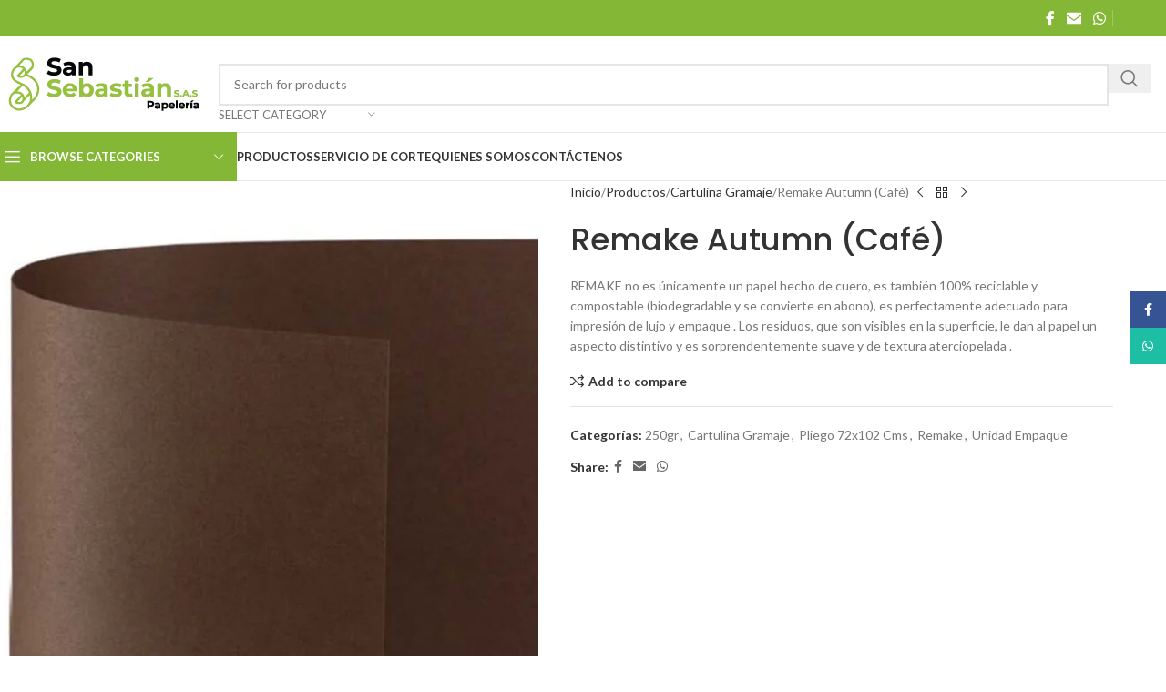

--- FILE ---
content_type: text/html; charset=UTF-8
request_url: https://papeleriasansebastian.com/producto/remake-autumn-cafe/
body_size: 38820
content:
<!DOCTYPE html>
<html lang="es">
<head>
	<meta charset="UTF-8">
	<link rel="profile" href="https://gmpg.org/xfn/11">
	<link rel="pingback" href="https://papeleriasansebastian.com/xmlrpc.php">

	<meta name='robots' content='index, follow, max-image-preview:large, max-snippet:-1, max-video-preview:-1' />
	<style>img:is([sizes="auto" i], [sizes^="auto," i]) { contain-intrinsic-size: 3000px 1500px }</style>
	
	<!-- This site is optimized with the Yoast SEO plugin v25.8 - https://yoast.com/wordpress/plugins/seo/ -->
	<title>Remake Autumn (Café) - Papeleria San Sebastian</title>
	<link rel="canonical" href="https://papeleriasansebastian.com/producto/remake-autumn-cafe/" />
	<meta property="og:locale" content="es_ES" />
	<meta property="og:type" content="article" />
	<meta property="og:title" content="Remake Autumn (Café) - Papeleria San Sebastian" />
	<meta property="og:description" content="REMAKE no es únicamente un papel hecho de cuero, es también 100% reciclable y compostable (biodegradable y se convierte en abono), es perfectamente adecuado para impresión de lujo y empaque . Los residuos, que son visibles en la superficie, le dan al papel un aspecto distintivo y es sorprendentemente suave y de textura aterciopelada ." />
	<meta property="og:url" content="https://papeleriasansebastian.com/producto/remake-autumn-cafe/" />
	<meta property="og:site_name" content="Papeleria San Sebastian" />
	<meta property="article:modified_time" content="2023-11-10T02:08:26+00:00" />
	<meta property="og:image" content="https://papeleriasansebastian.com/wp-content/uploads/2020/09/Remake-Autumn-Café.jpg" />
	<meta property="og:image:width" content="700" />
	<meta property="og:image:height" content="800" />
	<meta property="og:image:type" content="image/jpeg" />
	<meta name="twitter:card" content="summary_large_image" />
	<meta name="twitter:label1" content="Tiempo de lectura" />
	<meta name="twitter:data1" content="2 minutos" />
	<script type="application/ld+json" class="yoast-schema-graph">{"@context":"https://schema.org","@graph":[{"@type":"WebPage","@id":"https://papeleriasansebastian.com/producto/remake-autumn-cafe/","url":"https://papeleriasansebastian.com/producto/remake-autumn-cafe/","name":"Remake Autumn (Café) - Papeleria San Sebastian","isPartOf":{"@id":"https://papeleriasansebastian.com/#website"},"primaryImageOfPage":{"@id":"https://papeleriasansebastian.com/producto/remake-autumn-cafe/#primaryimage"},"image":{"@id":"https://papeleriasansebastian.com/producto/remake-autumn-cafe/#primaryimage"},"thumbnailUrl":"https://papeleriasansebastian.com/wp-content/uploads/2020/09/Remake-Autumn-Café.jpg","datePublished":"2020-10-08T02:16:34+00:00","dateModified":"2023-11-10T02:08:26+00:00","breadcrumb":{"@id":"https://papeleriasansebastian.com/producto/remake-autumn-cafe/#breadcrumb"},"inLanguage":"es","potentialAction":[{"@type":"ReadAction","target":["https://papeleriasansebastian.com/producto/remake-autumn-cafe/"]}]},{"@type":"ImageObject","inLanguage":"es","@id":"https://papeleriasansebastian.com/producto/remake-autumn-cafe/#primaryimage","url":"https://papeleriasansebastian.com/wp-content/uploads/2020/09/Remake-Autumn-Café.jpg","contentUrl":"https://papeleriasansebastian.com/wp-content/uploads/2020/09/Remake-Autumn-Café.jpg","width":700,"height":800},{"@type":"BreadcrumbList","@id":"https://papeleriasansebastian.com/producto/remake-autumn-cafe/#breadcrumb","itemListElement":[{"@type":"ListItem","position":1,"name":"Portada","item":"https://papeleriasansebastian.com/"},{"@type":"ListItem","position":2,"name":"Tienda","item":"https://papeleriasansebastian.com/tienda/"},{"@type":"ListItem","position":3,"name":"Remake Autumn (Café)"}]},{"@type":"WebSite","@id":"https://papeleriasansebastian.com/#website","url":"https://papeleriasansebastian.com/","name":"Papeleria San Sebastian","description":"Comercializadora de Papeles al por mayor y al detal","publisher":{"@id":"https://papeleriasansebastian.com/#organization"},"potentialAction":[{"@type":"SearchAction","target":{"@type":"EntryPoint","urlTemplate":"https://papeleriasansebastian.com/?s={search_term_string}"},"query-input":{"@type":"PropertyValueSpecification","valueRequired":true,"valueName":"search_term_string"}}],"inLanguage":"es"},{"@type":"Organization","@id":"https://papeleriasansebastian.com/#organization","name":"Papelería San Sebastian","url":"https://papeleriasansebastian.com/","logo":{"@type":"ImageObject","inLanguage":"es","@id":"https://papeleriasansebastian.com/#/schema/logo/image/","url":"https://papeleriasansebastian.com/wp-content/uploads/2020/10/logo-san-sebastian.png","contentUrl":"https://papeleriasansebastian.com/wp-content/uploads/2020/10/logo-san-sebastian.png","width":250,"height":63,"caption":"Papelería San Sebastian"},"image":{"@id":"https://papeleriasansebastian.com/#/schema/logo/image/"}}]}</script>
	<!-- / Yoast SEO plugin. -->


<link rel='dns-prefetch' href='//fonts.googleapis.com' />
<link rel='dns-prefetch' href='//www.googletagmanager.com' />
<link rel="alternate" type="application/rss+xml" title="Papeleria San Sebastian &raquo; Feed" href="https://papeleriasansebastian.com/feed/" />
<link rel="alternate" type="application/rss+xml" title="Papeleria San Sebastian &raquo; Feed de los comentarios" href="https://papeleriasansebastian.com/comments/feed/" />

<link rel='stylesheet' id='wp-block-library-css' href='https://papeleriasansebastian.com/wp-includes/css/dist/block-library/style.min.css?ver=6.8.3' type='text/css' media='all' />
<style id='safe-svg-svg-icon-style-inline-css' type='text/css'>
.safe-svg-cover{text-align:center}.safe-svg-cover .safe-svg-inside{display:inline-block;max-width:100%}.safe-svg-cover svg{fill:currentColor;height:100%;max-height:100%;max-width:100%;width:100%}

</style>
<style id='global-styles-inline-css' type='text/css'>
:root{--wp--preset--aspect-ratio--square: 1;--wp--preset--aspect-ratio--4-3: 4/3;--wp--preset--aspect-ratio--3-4: 3/4;--wp--preset--aspect-ratio--3-2: 3/2;--wp--preset--aspect-ratio--2-3: 2/3;--wp--preset--aspect-ratio--16-9: 16/9;--wp--preset--aspect-ratio--9-16: 9/16;--wp--preset--color--black: #000000;--wp--preset--color--cyan-bluish-gray: #abb8c3;--wp--preset--color--white: #ffffff;--wp--preset--color--pale-pink: #f78da7;--wp--preset--color--vivid-red: #cf2e2e;--wp--preset--color--luminous-vivid-orange: #ff6900;--wp--preset--color--luminous-vivid-amber: #fcb900;--wp--preset--color--light-green-cyan: #7bdcb5;--wp--preset--color--vivid-green-cyan: #00d084;--wp--preset--color--pale-cyan-blue: #8ed1fc;--wp--preset--color--vivid-cyan-blue: #0693e3;--wp--preset--color--vivid-purple: #9b51e0;--wp--preset--gradient--vivid-cyan-blue-to-vivid-purple: linear-gradient(135deg,rgba(6,147,227,1) 0%,rgb(155,81,224) 100%);--wp--preset--gradient--light-green-cyan-to-vivid-green-cyan: linear-gradient(135deg,rgb(122,220,180) 0%,rgb(0,208,130) 100%);--wp--preset--gradient--luminous-vivid-amber-to-luminous-vivid-orange: linear-gradient(135deg,rgba(252,185,0,1) 0%,rgba(255,105,0,1) 100%);--wp--preset--gradient--luminous-vivid-orange-to-vivid-red: linear-gradient(135deg,rgba(255,105,0,1) 0%,rgb(207,46,46) 100%);--wp--preset--gradient--very-light-gray-to-cyan-bluish-gray: linear-gradient(135deg,rgb(238,238,238) 0%,rgb(169,184,195) 100%);--wp--preset--gradient--cool-to-warm-spectrum: linear-gradient(135deg,rgb(74,234,220) 0%,rgb(151,120,209) 20%,rgb(207,42,186) 40%,rgb(238,44,130) 60%,rgb(251,105,98) 80%,rgb(254,248,76) 100%);--wp--preset--gradient--blush-light-purple: linear-gradient(135deg,rgb(255,206,236) 0%,rgb(152,150,240) 100%);--wp--preset--gradient--blush-bordeaux: linear-gradient(135deg,rgb(254,205,165) 0%,rgb(254,45,45) 50%,rgb(107,0,62) 100%);--wp--preset--gradient--luminous-dusk: linear-gradient(135deg,rgb(255,203,112) 0%,rgb(199,81,192) 50%,rgb(65,88,208) 100%);--wp--preset--gradient--pale-ocean: linear-gradient(135deg,rgb(255,245,203) 0%,rgb(182,227,212) 50%,rgb(51,167,181) 100%);--wp--preset--gradient--electric-grass: linear-gradient(135deg,rgb(202,248,128) 0%,rgb(113,206,126) 100%);--wp--preset--gradient--midnight: linear-gradient(135deg,rgb(2,3,129) 0%,rgb(40,116,252) 100%);--wp--preset--font-size--small: 13px;--wp--preset--font-size--medium: 20px;--wp--preset--font-size--large: 36px;--wp--preset--font-size--x-large: 42px;--wp--preset--spacing--20: 0.44rem;--wp--preset--spacing--30: 0.67rem;--wp--preset--spacing--40: 1rem;--wp--preset--spacing--50: 1.5rem;--wp--preset--spacing--60: 2.25rem;--wp--preset--spacing--70: 3.38rem;--wp--preset--spacing--80: 5.06rem;--wp--preset--shadow--natural: 6px 6px 9px rgba(0, 0, 0, 0.2);--wp--preset--shadow--deep: 12px 12px 50px rgba(0, 0, 0, 0.4);--wp--preset--shadow--sharp: 6px 6px 0px rgba(0, 0, 0, 0.2);--wp--preset--shadow--outlined: 6px 6px 0px -3px rgba(255, 255, 255, 1), 6px 6px rgba(0, 0, 0, 1);--wp--preset--shadow--crisp: 6px 6px 0px rgba(0, 0, 0, 1);}:where(body) { margin: 0; }.wp-site-blocks > .alignleft { float: left; margin-right: 2em; }.wp-site-blocks > .alignright { float: right; margin-left: 2em; }.wp-site-blocks > .aligncenter { justify-content: center; margin-left: auto; margin-right: auto; }:where(.is-layout-flex){gap: 0.5em;}:where(.is-layout-grid){gap: 0.5em;}.is-layout-flow > .alignleft{float: left;margin-inline-start: 0;margin-inline-end: 2em;}.is-layout-flow > .alignright{float: right;margin-inline-start: 2em;margin-inline-end: 0;}.is-layout-flow > .aligncenter{margin-left: auto !important;margin-right: auto !important;}.is-layout-constrained > .alignleft{float: left;margin-inline-start: 0;margin-inline-end: 2em;}.is-layout-constrained > .alignright{float: right;margin-inline-start: 2em;margin-inline-end: 0;}.is-layout-constrained > .aligncenter{margin-left: auto !important;margin-right: auto !important;}.is-layout-constrained > :where(:not(.alignleft):not(.alignright):not(.alignfull)){margin-left: auto !important;margin-right: auto !important;}body .is-layout-flex{display: flex;}.is-layout-flex{flex-wrap: wrap;align-items: center;}.is-layout-flex > :is(*, div){margin: 0;}body .is-layout-grid{display: grid;}.is-layout-grid > :is(*, div){margin: 0;}body{padding-top: 0px;padding-right: 0px;padding-bottom: 0px;padding-left: 0px;}a:where(:not(.wp-element-button)){text-decoration: none;}:root :where(.wp-element-button, .wp-block-button__link){background-color: #32373c;border-width: 0;color: #fff;font-family: inherit;font-size: inherit;line-height: inherit;padding: calc(0.667em + 2px) calc(1.333em + 2px);text-decoration: none;}.has-black-color{color: var(--wp--preset--color--black) !important;}.has-cyan-bluish-gray-color{color: var(--wp--preset--color--cyan-bluish-gray) !important;}.has-white-color{color: var(--wp--preset--color--white) !important;}.has-pale-pink-color{color: var(--wp--preset--color--pale-pink) !important;}.has-vivid-red-color{color: var(--wp--preset--color--vivid-red) !important;}.has-luminous-vivid-orange-color{color: var(--wp--preset--color--luminous-vivid-orange) !important;}.has-luminous-vivid-amber-color{color: var(--wp--preset--color--luminous-vivid-amber) !important;}.has-light-green-cyan-color{color: var(--wp--preset--color--light-green-cyan) !important;}.has-vivid-green-cyan-color{color: var(--wp--preset--color--vivid-green-cyan) !important;}.has-pale-cyan-blue-color{color: var(--wp--preset--color--pale-cyan-blue) !important;}.has-vivid-cyan-blue-color{color: var(--wp--preset--color--vivid-cyan-blue) !important;}.has-vivid-purple-color{color: var(--wp--preset--color--vivid-purple) !important;}.has-black-background-color{background-color: var(--wp--preset--color--black) !important;}.has-cyan-bluish-gray-background-color{background-color: var(--wp--preset--color--cyan-bluish-gray) !important;}.has-white-background-color{background-color: var(--wp--preset--color--white) !important;}.has-pale-pink-background-color{background-color: var(--wp--preset--color--pale-pink) !important;}.has-vivid-red-background-color{background-color: var(--wp--preset--color--vivid-red) !important;}.has-luminous-vivid-orange-background-color{background-color: var(--wp--preset--color--luminous-vivid-orange) !important;}.has-luminous-vivid-amber-background-color{background-color: var(--wp--preset--color--luminous-vivid-amber) !important;}.has-light-green-cyan-background-color{background-color: var(--wp--preset--color--light-green-cyan) !important;}.has-vivid-green-cyan-background-color{background-color: var(--wp--preset--color--vivid-green-cyan) !important;}.has-pale-cyan-blue-background-color{background-color: var(--wp--preset--color--pale-cyan-blue) !important;}.has-vivid-cyan-blue-background-color{background-color: var(--wp--preset--color--vivid-cyan-blue) !important;}.has-vivid-purple-background-color{background-color: var(--wp--preset--color--vivid-purple) !important;}.has-black-border-color{border-color: var(--wp--preset--color--black) !important;}.has-cyan-bluish-gray-border-color{border-color: var(--wp--preset--color--cyan-bluish-gray) !important;}.has-white-border-color{border-color: var(--wp--preset--color--white) !important;}.has-pale-pink-border-color{border-color: var(--wp--preset--color--pale-pink) !important;}.has-vivid-red-border-color{border-color: var(--wp--preset--color--vivid-red) !important;}.has-luminous-vivid-orange-border-color{border-color: var(--wp--preset--color--luminous-vivid-orange) !important;}.has-luminous-vivid-amber-border-color{border-color: var(--wp--preset--color--luminous-vivid-amber) !important;}.has-light-green-cyan-border-color{border-color: var(--wp--preset--color--light-green-cyan) !important;}.has-vivid-green-cyan-border-color{border-color: var(--wp--preset--color--vivid-green-cyan) !important;}.has-pale-cyan-blue-border-color{border-color: var(--wp--preset--color--pale-cyan-blue) !important;}.has-vivid-cyan-blue-border-color{border-color: var(--wp--preset--color--vivid-cyan-blue) !important;}.has-vivid-purple-border-color{border-color: var(--wp--preset--color--vivid-purple) !important;}.has-vivid-cyan-blue-to-vivid-purple-gradient-background{background: var(--wp--preset--gradient--vivid-cyan-blue-to-vivid-purple) !important;}.has-light-green-cyan-to-vivid-green-cyan-gradient-background{background: var(--wp--preset--gradient--light-green-cyan-to-vivid-green-cyan) !important;}.has-luminous-vivid-amber-to-luminous-vivid-orange-gradient-background{background: var(--wp--preset--gradient--luminous-vivid-amber-to-luminous-vivid-orange) !important;}.has-luminous-vivid-orange-to-vivid-red-gradient-background{background: var(--wp--preset--gradient--luminous-vivid-orange-to-vivid-red) !important;}.has-very-light-gray-to-cyan-bluish-gray-gradient-background{background: var(--wp--preset--gradient--very-light-gray-to-cyan-bluish-gray) !important;}.has-cool-to-warm-spectrum-gradient-background{background: var(--wp--preset--gradient--cool-to-warm-spectrum) !important;}.has-blush-light-purple-gradient-background{background: var(--wp--preset--gradient--blush-light-purple) !important;}.has-blush-bordeaux-gradient-background{background: var(--wp--preset--gradient--blush-bordeaux) !important;}.has-luminous-dusk-gradient-background{background: var(--wp--preset--gradient--luminous-dusk) !important;}.has-pale-ocean-gradient-background{background: var(--wp--preset--gradient--pale-ocean) !important;}.has-electric-grass-gradient-background{background: var(--wp--preset--gradient--electric-grass) !important;}.has-midnight-gradient-background{background: var(--wp--preset--gradient--midnight) !important;}.has-small-font-size{font-size: var(--wp--preset--font-size--small) !important;}.has-medium-font-size{font-size: var(--wp--preset--font-size--medium) !important;}.has-large-font-size{font-size: var(--wp--preset--font-size--large) !important;}.has-x-large-font-size{font-size: var(--wp--preset--font-size--x-large) !important;}
:where(.wp-block-post-template.is-layout-flex){gap: 1.25em;}:where(.wp-block-post-template.is-layout-grid){gap: 1.25em;}
:where(.wp-block-columns.is-layout-flex){gap: 2em;}:where(.wp-block-columns.is-layout-grid){gap: 2em;}
:root :where(.wp-block-pullquote){font-size: 1.5em;line-height: 1.6;}
</style>
<style id='woocommerce-inline-inline-css' type='text/css'>
.woocommerce form .form-row .required { visibility: visible; }
</style>
<link rel='stylesheet' id='js_composer_front-css' href='https://papeleriasansebastian.com/wp-content/plugins/js_composer/assets/css/js_composer.min.css?ver=8.2' type='text/css' media='all' />
<link rel='stylesheet' id='wd-widget-price-filter-css' href='https://papeleriasansebastian.com/wp-content/themes/woodmart/css/parts/woo-widget-price-filter.min.css?ver=8.2.7' type='text/css' media='all' />
<link rel='stylesheet' id='wd-style-base-css' href='https://papeleriasansebastian.com/wp-content/themes/woodmart/css/parts/base.min.css?ver=8.2.7' type='text/css' media='all' />
<link rel='stylesheet' id='wd-helpers-wpb-elem-css' href='https://papeleriasansebastian.com/wp-content/themes/woodmart/css/parts/helpers-wpb-elem.min.css?ver=8.2.7' type='text/css' media='all' />
<link rel='stylesheet' id='wd-revolution-slider-css' href='https://papeleriasansebastian.com/wp-content/themes/woodmart/css/parts/int-rev-slider.min.css?ver=8.2.7' type='text/css' media='all' />
<link rel='stylesheet' id='wd-wpbakery-base-css' href='https://papeleriasansebastian.com/wp-content/themes/woodmart/css/parts/int-wpb-base.min.css?ver=8.2.7' type='text/css' media='all' />
<link rel='stylesheet' id='wd-wpbakery-base-deprecated-css' href='https://papeleriasansebastian.com/wp-content/themes/woodmart/css/parts/int-wpb-base-deprecated.min.css?ver=8.2.7' type='text/css' media='all' />
<link rel='stylesheet' id='wd-notices-fixed-css' href='https://papeleriasansebastian.com/wp-content/themes/woodmart/css/parts/woo-opt-sticky-notices-old.min.css?ver=8.2.7' type='text/css' media='all' />
<link rel='stylesheet' id='wd-woocommerce-base-css' href='https://papeleriasansebastian.com/wp-content/themes/woodmart/css/parts/woocommerce-base.min.css?ver=8.2.7' type='text/css' media='all' />
<link rel='stylesheet' id='wd-mod-star-rating-css' href='https://papeleriasansebastian.com/wp-content/themes/woodmart/css/parts/mod-star-rating.min.css?ver=8.2.7' type='text/css' media='all' />
<link rel='stylesheet' id='wd-woocommerce-block-notices-css' href='https://papeleriasansebastian.com/wp-content/themes/woodmart/css/parts/woo-mod-block-notices.min.css?ver=8.2.7' type='text/css' media='all' />
<link rel='stylesheet' id='wd-woo-mod-quantity-css' href='https://papeleriasansebastian.com/wp-content/themes/woodmart/css/parts/woo-mod-quantity.min.css?ver=8.2.7' type='text/css' media='all' />
<link rel='stylesheet' id='wd-woo-single-prod-el-base-css' href='https://papeleriasansebastian.com/wp-content/themes/woodmart/css/parts/woo-single-prod-el-base.min.css?ver=8.2.7' type='text/css' media='all' />
<link rel='stylesheet' id='wd-woo-mod-stock-status-css' href='https://papeleriasansebastian.com/wp-content/themes/woodmart/css/parts/woo-mod-stock-status.min.css?ver=8.2.7' type='text/css' media='all' />
<link rel='stylesheet' id='wd-woo-mod-shop-attributes-css' href='https://papeleriasansebastian.com/wp-content/themes/woodmart/css/parts/woo-mod-shop-attributes.min.css?ver=8.2.7' type='text/css' media='all' />
<link rel='stylesheet' id='wd-wp-blocks-css' href='https://papeleriasansebastian.com/wp-content/themes/woodmart/css/parts/wp-blocks.min.css?ver=8.2.7' type='text/css' media='all' />
<link rel='stylesheet' id='wd-header-base-css' href='https://papeleriasansebastian.com/wp-content/themes/woodmart/css/parts/header-base.min.css?ver=8.2.7' type='text/css' media='all' />
<link rel='stylesheet' id='wd-mod-tools-css' href='https://papeleriasansebastian.com/wp-content/themes/woodmart/css/parts/mod-tools.min.css?ver=8.2.7' type='text/css' media='all' />
<link rel='stylesheet' id='wd-header-elements-base-css' href='https://papeleriasansebastian.com/wp-content/themes/woodmart/css/parts/header-el-base.min.css?ver=8.2.7' type='text/css' media='all' />
<link rel='stylesheet' id='wd-social-icons-css' href='https://papeleriasansebastian.com/wp-content/themes/woodmart/css/parts/el-social-icons.min.css?ver=8.2.7' type='text/css' media='all' />
<link rel='stylesheet' id='wd-header-search-css' href='https://papeleriasansebastian.com/wp-content/themes/woodmart/css/parts/header-el-search.min.css?ver=8.2.7' type='text/css' media='all' />
<link rel='stylesheet' id='wd-header-search-form-css' href='https://papeleriasansebastian.com/wp-content/themes/woodmart/css/parts/header-el-search-form.min.css?ver=8.2.7' type='text/css' media='all' />
<link rel='stylesheet' id='wd-wd-search-form-css' href='https://papeleriasansebastian.com/wp-content/themes/woodmart/css/parts/wd-search-form.min.css?ver=8.2.7' type='text/css' media='all' />
<link rel='stylesheet' id='wd-wd-search-results-css' href='https://papeleriasansebastian.com/wp-content/themes/woodmart/css/parts/wd-search-results.min.css?ver=8.2.7' type='text/css' media='all' />
<link rel='stylesheet' id='wd-wd-search-dropdown-css' href='https://papeleriasansebastian.com/wp-content/themes/woodmart/css/parts/wd-search-dropdown.min.css?ver=8.2.7' type='text/css' media='all' />
<link rel='stylesheet' id='wd-wd-search-cat-css' href='https://papeleriasansebastian.com/wp-content/themes/woodmart/css/parts/wd-search-cat.min.css?ver=8.2.7' type='text/css' media='all' />
<link rel='stylesheet' id='wd-header-mobile-nav-dropdown-css' href='https://papeleriasansebastian.com/wp-content/themes/woodmart/css/parts/header-el-mobile-nav-dropdown.min.css?ver=8.2.7' type='text/css' media='all' />
<link rel='stylesheet' id='wd-header-cart-side-css' href='https://papeleriasansebastian.com/wp-content/themes/woodmart/css/parts/header-el-cart-side.min.css?ver=8.2.7' type='text/css' media='all' />
<link rel='stylesheet' id='wd-header-cart-css' href='https://papeleriasansebastian.com/wp-content/themes/woodmart/css/parts/header-el-cart.min.css?ver=8.2.7' type='text/css' media='all' />
<link rel='stylesheet' id='wd-widget-shopping-cart-css' href='https://papeleriasansebastian.com/wp-content/themes/woodmart/css/parts/woo-widget-shopping-cart.min.css?ver=8.2.7' type='text/css' media='all' />
<link rel='stylesheet' id='wd-widget-product-list-css' href='https://papeleriasansebastian.com/wp-content/themes/woodmart/css/parts/woo-widget-product-list.min.css?ver=8.2.7' type='text/css' media='all' />
<link rel='stylesheet' id='wd-header-categories-nav-css' href='https://papeleriasansebastian.com/wp-content/themes/woodmart/css/parts/header-el-category-nav.min.css?ver=8.2.7' type='text/css' media='all' />
<link rel='stylesheet' id='wd-mod-nav-vertical-css' href='https://papeleriasansebastian.com/wp-content/themes/woodmart/css/parts/mod-nav-vertical.min.css?ver=8.2.7' type='text/css' media='all' />
<link rel='stylesheet' id='wd-mod-nav-vertical-design-default-css' href='https://papeleriasansebastian.com/wp-content/themes/woodmart/css/parts/mod-nav-vertical-design-default.min.css?ver=8.2.7' type='text/css' media='all' />
<link rel='stylesheet' id='wd-mod-nav-menu-label-css' href='https://papeleriasansebastian.com/wp-content/themes/woodmart/css/parts/mod-nav-menu-label.min.css?ver=8.2.7' type='text/css' media='all' />
<link rel='stylesheet' id='wd-page-title-css' href='https://papeleriasansebastian.com/wp-content/themes/woodmart/css/parts/page-title.min.css?ver=8.2.7' type='text/css' media='all' />
<link rel='stylesheet' id='wd-woo-single-prod-predefined-css' href='https://papeleriasansebastian.com/wp-content/themes/woodmart/css/parts/woo-single-prod-predefined.min.css?ver=8.2.7' type='text/css' media='all' />
<link rel='stylesheet' id='wd-woo-single-prod-and-quick-view-predefined-css' href='https://papeleriasansebastian.com/wp-content/themes/woodmart/css/parts/woo-single-prod-and-quick-view-predefined.min.css?ver=8.2.7' type='text/css' media='all' />
<link rel='stylesheet' id='wd-woo-single-prod-el-tabs-predefined-css' href='https://papeleriasansebastian.com/wp-content/themes/woodmart/css/parts/woo-single-prod-el-tabs-predefined.min.css?ver=8.2.7' type='text/css' media='all' />
<link rel='stylesheet' id='wd-woo-single-prod-opt-base-css' href='https://papeleriasansebastian.com/wp-content/themes/woodmart/css/parts/woo-single-prod-opt-base.min.css?ver=8.2.7' type='text/css' media='all' />
<link rel='stylesheet' id='wd-woo-single-prod-el-gallery-css' href='https://papeleriasansebastian.com/wp-content/themes/woodmart/css/parts/woo-single-prod-el-gallery.min.css?ver=8.2.7' type='text/css' media='all' />
<link rel='stylesheet' id='wd-swiper-css' href='https://papeleriasansebastian.com/wp-content/themes/woodmart/css/parts/lib-swiper.min.css?ver=8.2.7' type='text/css' media='all' />
<link rel='stylesheet' id='wd-swiper-arrows-css' href='https://papeleriasansebastian.com/wp-content/themes/woodmart/css/parts/lib-swiper-arrows.min.css?ver=8.2.7' type='text/css' media='all' />
<link rel='stylesheet' id='wd-photoswipe-css' href='https://papeleriasansebastian.com/wp-content/themes/woodmart/css/parts/lib-photoswipe.min.css?ver=8.2.7' type='text/css' media='all' />
<link rel='stylesheet' id='wd-woo-single-prod-el-navigation-css' href='https://papeleriasansebastian.com/wp-content/themes/woodmart/css/parts/woo-single-prod-el-navigation.min.css?ver=8.2.7' type='text/css' media='all' />
<link rel='stylesheet' id='wd-tabs-css' href='https://papeleriasansebastian.com/wp-content/themes/woodmart/css/parts/el-tabs.min.css?ver=8.2.7' type='text/css' media='all' />
<link rel='stylesheet' id='wd-woo-single-prod-el-tabs-opt-layout-tabs-css' href='https://papeleriasansebastian.com/wp-content/themes/woodmart/css/parts/woo-single-prod-el-tabs-opt-layout-tabs.min.css?ver=8.2.7' type='text/css' media='all' />
<link rel='stylesheet' id='wd-accordion-css' href='https://papeleriasansebastian.com/wp-content/themes/woodmart/css/parts/el-accordion.min.css?ver=8.2.7' type='text/css' media='all' />
<link rel='stylesheet' id='wd-accordion-elem-wpb-css' href='https://papeleriasansebastian.com/wp-content/themes/woodmart/css/parts/el-accordion-wpb-elem.min.css?ver=8.2.7' type='text/css' media='all' />
<link rel='stylesheet' id='wd-info-box-css' href='https://papeleriasansebastian.com/wp-content/themes/woodmart/css/parts/el-info-box.min.css?ver=8.2.7' type='text/css' media='all' />
<link rel='stylesheet' id='wd-info-box-btn-hover-css' href='https://papeleriasansebastian.com/wp-content/themes/woodmart/css/parts/el-info-box-btn-hover.min.css?ver=8.2.7' type='text/css' media='all' />
<link rel='stylesheet' id='wd-button-css' href='https://papeleriasansebastian.com/wp-content/themes/woodmart/css/parts/el-button.min.css?ver=8.2.7' type='text/css' media='all' />
<link rel='stylesheet' id='wd-product-loop-css' href='https://papeleriasansebastian.com/wp-content/themes/woodmart/css/parts/woo-product-loop.min.css?ver=8.2.7' type='text/css' media='all' />
<link rel='stylesheet' id='wd-product-loop-quick-css' href='https://papeleriasansebastian.com/wp-content/themes/woodmart/css/parts/woo-product-loop-quick.min.css?ver=8.2.7' type='text/css' media='all' />
<link rel='stylesheet' id='wd-mfp-popup-css' href='https://papeleriasansebastian.com/wp-content/themes/woodmart/css/parts/lib-magnific-popup.min.css?ver=8.2.7' type='text/css' media='all' />
<link rel='stylesheet' id='wd-swiper-pagin-css' href='https://papeleriasansebastian.com/wp-content/themes/woodmart/css/parts/lib-swiper-pagin.min.css?ver=8.2.7' type='text/css' media='all' />
<link rel='stylesheet' id='wd-footer-base-css' href='https://papeleriasansebastian.com/wp-content/themes/woodmart/css/parts/footer-base.min.css?ver=8.2.7' type='text/css' media='all' />
<link rel='stylesheet' id='wd-scroll-top-css' href='https://papeleriasansebastian.com/wp-content/themes/woodmart/css/parts/opt-scrolltotop.min.css?ver=8.2.7' type='text/css' media='all' />
<link rel='stylesheet' id='wd-social-icons-styles-css' href='https://papeleriasansebastian.com/wp-content/themes/woodmart/css/parts/el-social-styles.min.css?ver=8.2.7' type='text/css' media='all' />
<link rel='stylesheet' id='wd-sticky-social-buttons-css' href='https://papeleriasansebastian.com/wp-content/themes/woodmart/css/parts/opt-sticky-social.min.css?ver=8.2.7' type='text/css' media='all' />
<link rel='stylesheet' id='xts-google-fonts-css' href='https://fonts.googleapis.com/css?family=Lato%3A400%2C700%7CPoppins%3A400%2C600%2C500&#038;ver=8.2.7' type='text/css' media='all' />
<script type="text/javascript" src="https://papeleriasansebastian.com/wp-includes/js/jquery/jquery.min.js?ver=3.7.1" id="jquery-core-js"></script>
<script type="text/javascript" src="https://papeleriasansebastian.com/wp-includes/js/jquery/jquery-migrate.min.js?ver=3.4.1" id="jquery-migrate-js"></script>
<script type="text/javascript" src="https://papeleriasansebastian.com/wp-content/plugins/woocommerce/assets/js/jquery-blockui/jquery.blockUI.min.js?ver=2.7.0-wc.10.1.3" id="jquery-blockui-js" data-wp-strategy="defer"></script>
<script type="text/javascript" id="wc-add-to-cart-js-extra">
/* <![CDATA[ */
var wc_add_to_cart_params = {"ajax_url":"\/wp-admin\/admin-ajax.php","wc_ajax_url":"\/?wc-ajax=%%endpoint%%","i18n_view_cart":"Ver carrito","cart_url":"https:\/\/papeleriasansebastian.com","is_cart":"","cart_redirect_after_add":"no"};
/* ]]> */
</script>
<script type="text/javascript" src="https://papeleriasansebastian.com/wp-content/plugins/woocommerce/assets/js/frontend/add-to-cart.min.js?ver=10.1.3" id="wc-add-to-cart-js" data-wp-strategy="defer"></script>
<script type="text/javascript" src="https://papeleriasansebastian.com/wp-content/plugins/woocommerce/assets/js/zoom/jquery.zoom.min.js?ver=1.7.21-wc.10.1.3" id="zoom-js" defer="defer" data-wp-strategy="defer"></script>
<script type="text/javascript" id="wc-single-product-js-extra">
/* <![CDATA[ */
var wc_single_product_params = {"i18n_required_rating_text":"Por favor elige una puntuaci\u00f3n","i18n_rating_options":["1 de 5 estrellas","2 de 5 estrellas","3 de 5 estrellas","4 de 5 estrellas","5 de 5 estrellas"],"i18n_product_gallery_trigger_text":"Ver galer\u00eda de im\u00e1genes a pantalla completa","review_rating_required":"yes","flexslider":{"rtl":false,"animation":"slide","smoothHeight":true,"directionNav":false,"controlNav":"thumbnails","slideshow":false,"animationSpeed":500,"animationLoop":false,"allowOneSlide":false},"zoom_enabled":"","zoom_options":[],"photoswipe_enabled":"","photoswipe_options":{"shareEl":false,"closeOnScroll":false,"history":false,"hideAnimationDuration":0,"showAnimationDuration":0},"flexslider_enabled":""};
/* ]]> */
</script>
<script type="text/javascript" src="https://papeleriasansebastian.com/wp-content/plugins/woocommerce/assets/js/frontend/single-product.min.js?ver=10.1.3" id="wc-single-product-js" defer="defer" data-wp-strategy="defer"></script>
<script type="text/javascript" src="https://papeleriasansebastian.com/wp-content/plugins/woocommerce/assets/js/js-cookie/js.cookie.min.js?ver=2.1.4-wc.10.1.3" id="js-cookie-js" defer="defer" data-wp-strategy="defer"></script>
<script type="text/javascript" id="woocommerce-js-extra">
/* <![CDATA[ */
var woocommerce_params = {"ajax_url":"\/wp-admin\/admin-ajax.php","wc_ajax_url":"\/?wc-ajax=%%endpoint%%","i18n_password_show":"Mostrar contrase\u00f1a","i18n_password_hide":"Ocultar contrase\u00f1a"};
/* ]]> */
</script>
<script type="text/javascript" src="https://papeleriasansebastian.com/wp-content/plugins/woocommerce/assets/js/frontend/woocommerce.min.js?ver=10.1.3" id="woocommerce-js" defer="defer" data-wp-strategy="defer"></script>
<script type="text/javascript" src="https://papeleriasansebastian.com/wp-content/plugins/js_composer/assets/js/vendors/woocommerce-add-to-cart.js?ver=8.2" id="vc_woocommerce-add-to-cart-js-js"></script>
<script type="text/javascript" src="https://papeleriasansebastian.com/wp-content/themes/woodmart/js/libs/device.min.js?ver=8.2.7" id="wd-device-library-js"></script>
<script type="text/javascript" src="https://papeleriasansebastian.com/wp-content/themes/woodmart/js/scripts/global/scrollBar.min.js?ver=8.2.7" id="wd-scrollbar-js"></script>
<script></script><link rel="https://api.w.org/" href="https://papeleriasansebastian.com/wp-json/" /><link rel="alternate" title="JSON" type="application/json" href="https://papeleriasansebastian.com/wp-json/wp/v2/product/3449" /><link rel="EditURI" type="application/rsd+xml" title="RSD" href="https://papeleriasansebastian.com/xmlrpc.php?rsd" />
<link rel='shortlink' href='https://papeleriasansebastian.com/?p=3449' />
<link rel="alternate" title="oEmbed (JSON)" type="application/json+oembed" href="https://papeleriasansebastian.com/wp-json/oembed/1.0/embed?url=https%3A%2F%2Fpapeleriasansebastian.com%2Fproducto%2Fremake-autumn-cafe%2F" />
<link rel="alternate" title="oEmbed (XML)" type="text/xml+oembed" href="https://papeleriasansebastian.com/wp-json/oembed/1.0/embed?url=https%3A%2F%2Fpapeleriasansebastian.com%2Fproducto%2Fremake-autumn-cafe%2F&#038;format=xml" />
<meta name="generator" content="Site Kit by Google 1.160.1" />					<meta name="viewport" content="width=device-width, initial-scale=1.0, maximum-scale=1.0, user-scalable=no">
										<noscript><style>.woocommerce-product-gallery{ opacity: 1 !important; }</style></noscript>
	<meta name="generator" content="Elementor 3.31.2; features: additional_custom_breakpoints, e_element_cache; settings: css_print_method-external, google_font-enabled, font_display-auto">
			<style>
				.e-con.e-parent:nth-of-type(n+4):not(.e-lazyloaded):not(.e-no-lazyload),
				.e-con.e-parent:nth-of-type(n+4):not(.e-lazyloaded):not(.e-no-lazyload) * {
					background-image: none !important;
				}
				@media screen and (max-height: 1024px) {
					.e-con.e-parent:nth-of-type(n+3):not(.e-lazyloaded):not(.e-no-lazyload),
					.e-con.e-parent:nth-of-type(n+3):not(.e-lazyloaded):not(.e-no-lazyload) * {
						background-image: none !important;
					}
				}
				@media screen and (max-height: 640px) {
					.e-con.e-parent:nth-of-type(n+2):not(.e-lazyloaded):not(.e-no-lazyload),
					.e-con.e-parent:nth-of-type(n+2):not(.e-lazyloaded):not(.e-no-lazyload) * {
						background-image: none !important;
					}
				}
			</style>
			<meta name="generator" content="Powered by WPBakery Page Builder - drag and drop page builder for WordPress."/>
<meta name="generator" content="Powered by Slider Revolution 6.7.29 - responsive, Mobile-Friendly Slider Plugin for WordPress with comfortable drag and drop interface." />
<link rel="icon" href="https://papeleriasansebastian.com/wp-content/uploads/2022/04/cropped-favicon-papelrai-sansebastian-2-32x32.jpg" sizes="32x32" />
<link rel="icon" href="https://papeleriasansebastian.com/wp-content/uploads/2022/04/cropped-favicon-papelrai-sansebastian-2-192x192.jpg" sizes="192x192" />
<link rel="apple-touch-icon" href="https://papeleriasansebastian.com/wp-content/uploads/2022/04/cropped-favicon-papelrai-sansebastian-2-180x180.jpg" />
<meta name="msapplication-TileImage" content="https://papeleriasansebastian.com/wp-content/uploads/2022/04/cropped-favicon-papelrai-sansebastian-2-270x270.jpg" />
<script>function setREVStartSize(e){
			//window.requestAnimationFrame(function() {
				window.RSIW = window.RSIW===undefined ? window.innerWidth : window.RSIW;
				window.RSIH = window.RSIH===undefined ? window.innerHeight : window.RSIH;
				try {
					var pw = document.getElementById(e.c).parentNode.offsetWidth,
						newh;
					pw = pw===0 || isNaN(pw) || (e.l=="fullwidth" || e.layout=="fullwidth") ? window.RSIW : pw;
					e.tabw = e.tabw===undefined ? 0 : parseInt(e.tabw);
					e.thumbw = e.thumbw===undefined ? 0 : parseInt(e.thumbw);
					e.tabh = e.tabh===undefined ? 0 : parseInt(e.tabh);
					e.thumbh = e.thumbh===undefined ? 0 : parseInt(e.thumbh);
					e.tabhide = e.tabhide===undefined ? 0 : parseInt(e.tabhide);
					e.thumbhide = e.thumbhide===undefined ? 0 : parseInt(e.thumbhide);
					e.mh = e.mh===undefined || e.mh=="" || e.mh==="auto" ? 0 : parseInt(e.mh,0);
					if(e.layout==="fullscreen" || e.l==="fullscreen")
						newh = Math.max(e.mh,window.RSIH);
					else{
						e.gw = Array.isArray(e.gw) ? e.gw : [e.gw];
						for (var i in e.rl) if (e.gw[i]===undefined || e.gw[i]===0) e.gw[i] = e.gw[i-1];
						e.gh = e.el===undefined || e.el==="" || (Array.isArray(e.el) && e.el.length==0)? e.gh : e.el;
						e.gh = Array.isArray(e.gh) ? e.gh : [e.gh];
						for (var i in e.rl) if (e.gh[i]===undefined || e.gh[i]===0) e.gh[i] = e.gh[i-1];
											
						var nl = new Array(e.rl.length),
							ix = 0,
							sl;
						e.tabw = e.tabhide>=pw ? 0 : e.tabw;
						e.thumbw = e.thumbhide>=pw ? 0 : e.thumbw;
						e.tabh = e.tabhide>=pw ? 0 : e.tabh;
						e.thumbh = e.thumbhide>=pw ? 0 : e.thumbh;
						for (var i in e.rl) nl[i] = e.rl[i]<window.RSIW ? 0 : e.rl[i];
						sl = nl[0];
						for (var i in nl) if (sl>nl[i] && nl[i]>0) { sl = nl[i]; ix=i;}
						var m = pw>(e.gw[ix]+e.tabw+e.thumbw) ? 1 : (pw-(e.tabw+e.thumbw)) / (e.gw[ix]);
						newh =  (e.gh[ix] * m) + (e.tabh + e.thumbh);
					}
					var el = document.getElementById(e.c);
					if (el!==null && el) el.style.height = newh+"px";
					el = document.getElementById(e.c+"_wrapper");
					if (el!==null && el) {
						el.style.height = newh+"px";
						el.style.display = "block";
					}
				} catch(e){
					console.log("Failure at Presize of Slider:" + e)
				}
			//});
		  };</script>
<style>
		
		</style><style type="text/css" data-type="vc_shortcodes-custom-css">.vc_custom_1490694541710{padding-top: 0px !important;}.vc_custom_1490695008312{margin-bottom: 20px !important;}.vc_custom_1490695011353{margin-bottom: 20px !important;}.vc_custom_1490694847874{margin-bottom: 20px !important;}.vc_custom_1490694856753{margin-bottom: 20px !important;}.vc_custom_1597617063911{margin-bottom: 0px !important;}.vc_custom_1597617027681{margin-bottom: 0px !important;}.vc_custom_1597617080122{margin-bottom: 0px !important;}.vc_custom_1602905953351{margin-bottom: 0px !important;}</style><noscript><style> .wpb_animate_when_almost_visible { opacity: 1; }</style></noscript>			<style id="wd-style-header_528910-css" data-type="wd-style-header_528910">
				:root{
	--wd-top-bar-h: 40px;
	--wd-top-bar-sm-h: 38px;
	--wd-top-bar-sticky-h: .00001px;
	--wd-top-bar-brd-w: .00001px;

	--wd-header-general-h: 105px;
	--wd-header-general-sm-h: 60px;
	--wd-header-general-sticky-h: .00001px;
	--wd-header-general-brd-w: 1px;

	--wd-header-bottom-h: 52px;
	--wd-header-bottom-sm-h: .00001px;
	--wd-header-bottom-sticky-h: .00001px;
	--wd-header-bottom-brd-w: 1px;

	--wd-header-clone-h: 60px;

	--wd-header-brd-w: calc(var(--wd-top-bar-brd-w) + var(--wd-header-general-brd-w) + var(--wd-header-bottom-brd-w));
	--wd-header-h: calc(var(--wd-top-bar-h) + var(--wd-header-general-h) + var(--wd-header-bottom-h) + var(--wd-header-brd-w));
	--wd-header-sticky-h: calc(var(--wd-top-bar-sticky-h) + var(--wd-header-general-sticky-h) + var(--wd-header-bottom-sticky-h) + var(--wd-header-clone-h) + var(--wd-header-brd-w));
	--wd-header-sm-h: calc(var(--wd-top-bar-sm-h) + var(--wd-header-general-sm-h) + var(--wd-header-bottom-sm-h) + var(--wd-header-brd-w));
}

.whb-top-bar .wd-dropdown {
	margin-top: 0px;
}

.whb-top-bar .wd-dropdown:after {
	height: 10px;
}




:root:has(.whb-general-header.whb-border-boxed) {
	--wd-header-general-brd-w: .00001px;
}

@media (max-width: 1024px) {
:root:has(.whb-general-header.whb-hidden-mobile) {
	--wd-header-general-brd-w: .00001px;
}
}

:root:has(.whb-header-bottom.whb-border-boxed) {
	--wd-header-bottom-brd-w: .00001px;
}

@media (max-width: 1024px) {
:root:has(.whb-header-bottom.whb-hidden-mobile) {
	--wd-header-bottom-brd-w: .00001px;
}
}

.whb-header-bottom .wd-dropdown {
	margin-top: 6px;
}

.whb-header-bottom .wd-dropdown:after {
	height: 16px;
}


.whb-clone.whb-sticked .wd-dropdown:not(.sub-sub-menu) {
	margin-top: 10px;
}

.whb-clone.whb-sticked .wd-dropdown:not(.sub-sub-menu):after {
	height: 20px;
}

		
.whb-top-bar {
	background-color: rgba(131, 183, 53, 1);
}

.whb-9x1ytaxq7aphtb3npidp form.searchform {
	--wd-form-height: 46px;
}
.whb-general-header {
	border-color: rgba(232, 232, 232, 1);border-bottom-width: 1px;border-bottom-style: solid;
}

.whb-header-bottom {
	border-color: rgba(232, 232, 232, 1);border-bottom-width: 1px;border-bottom-style: solid;
}
			</style>
						<style id="wd-style-theme_settings_default-css" data-type="wd-style-theme_settings_default">
				@font-face {
	font-weight: normal;
	font-style: normal;
	font-family: "woodmart-font";
	src: url("//papeleriasansebastian.com/wp-content/themes/woodmart/fonts/woodmart-font-1-400.woff2?v=8.2.7") format("woff2");
}

@font-face {
	font-family: "star";
	font-weight: 400;
	font-style: normal;
	src: url("//papeleriasansebastian.com/wp-content/plugins/woocommerce/assets/fonts/star.eot?#iefix") format("embedded-opentype"), url("//papeleriasansebastian.com/wp-content/plugins/woocommerce/assets/fonts/star.woff") format("woff"), url("//papeleriasansebastian.com/wp-content/plugins/woocommerce/assets/fonts/star.ttf") format("truetype"), url("//papeleriasansebastian.com/wp-content/plugins/woocommerce/assets/fonts/star.svg#star") format("svg");
}

@font-face {
	font-family: "WooCommerce";
	font-weight: 400;
	font-style: normal;
	src: url("//papeleriasansebastian.com/wp-content/plugins/woocommerce/assets/fonts/WooCommerce.eot?#iefix") format("embedded-opentype"), url("//papeleriasansebastian.com/wp-content/plugins/woocommerce/assets/fonts/WooCommerce.woff") format("woff"), url("//papeleriasansebastian.com/wp-content/plugins/woocommerce/assets/fonts/WooCommerce.ttf") format("truetype"), url("//papeleriasansebastian.com/wp-content/plugins/woocommerce/assets/fonts/WooCommerce.svg#WooCommerce") format("svg");
}

:root {
	--wd-text-font: "Lato", Arial, Helvetica, sans-serif;
	--wd-text-font-weight: 400;
	--wd-text-color: #777777;
	--wd-text-font-size: 14px;
	--wd-title-font: "Poppins", Arial, Helvetica, sans-serif;
	--wd-title-font-weight: 600;
	--wd-title-color: #242424;
	--wd-entities-title-font: "Poppins", Arial, Helvetica, sans-serif;
	--wd-entities-title-font-weight: 500;
	--wd-entities-title-color: #333333;
	--wd-entities-title-color-hover: rgb(51 51 51 / 65%);
	--wd-alternative-font: "Lato", Arial, Helvetica, sans-serif;
	--wd-widget-title-font: "Poppins", Arial, Helvetica, sans-serif;
	--wd-widget-title-font-weight: 600;
	--wd-widget-title-transform: uppercase;
	--wd-widget-title-color: #333;
	--wd-widget-title-font-size: 16px;
	--wd-header-el-font: "Lato", Arial, Helvetica, sans-serif;
	--wd-header-el-font-weight: 700;
	--wd-header-el-transform: uppercase;
	--wd-header-el-font-size: 13px;
	--wd-primary-color: #83b735;
	--wd-alternative-color: #fbbc34;
	--wd-link-color: #333333;
	--wd-link-color-hover: #242424;
	--btn-default-bgcolor: #f7f7f7;
	--btn-default-bgcolor-hover: #efefef;
	--btn-accented-bgcolor: #83b735;
	--btn-accented-bgcolor-hover: #74a32f;
	--wd-form-brd-width: 2px;
	--notices-success-bg: #459647;
	--notices-success-color: #fff;
	--notices-warning-bg: #E0B252;
	--notices-warning-color: #fff;
}
.wd-popup.wd-age-verify {
	--wd-popup-width: 500px;
}
.wd-popup.wd-promo-popup {
	background-color: #111111;
	background-image: none;
	background-repeat: no-repeat;
	background-size: contain;
	background-position: left center;
	--wd-popup-width: 800px;
}
:is(.woodmart-woocommerce-layered-nav, .wd-product-category-filter) .wd-scroll-content {
	max-height: 280px;
}
.wd-page-title {
	background-color: #0a0a0a;
	background-image: none;
	background-size: cover;
	background-position: center center;
}
.wd-footer {
	background-color: #ffffff;
	background-image: none;
}
.wd-popup.popup-quick-view {
	--wd-popup-width: 920px;
}
:root{
--wd-container-w: 1222px;
--wd-form-brd-radius: 0px;
--btn-default-color: #333;
--btn-default-color-hover: #333;
--btn-accented-color: #fff;
--btn-accented-color-hover: #fff;
--btn-default-brd-radius: 0px;
--btn-default-box-shadow: none;
--btn-default-box-shadow-hover: none;
--btn-default-box-shadow-active: none;
--btn-default-bottom: 0px;
--btn-accented-bottom-active: -1px;
--btn-accented-brd-radius: 0px;
--btn-accented-box-shadow: inset 0 -2px 0 rgba(0, 0, 0, .15);
--btn-accented-box-shadow-hover: inset 0 -2px 0 rgba(0, 0, 0, .15);
--wd-brd-radius: 0px;
}

@media (min-width: 1222px) {
[data-vc-full-width]:not([data-vc-stretch-content]),
:is(.vc_section, .vc_row).wd-section-stretch {
padding-left: calc((100vw - 1222px - var(--wd-sticky-nav-w) - var(--wd-scroll-w)) / 2);
padding-right: calc((100vw - 1222px - var(--wd-sticky-nav-w) - var(--wd-scroll-w)) / 2);
}
}


			</style>
			</head>

<body class="wp-singular product-template-default single single-product postid-3449 wp-theme-woodmart theme-woodmart woocommerce woocommerce-page woocommerce-no-js wrapper-full-width  catalog-mode-on categories-accordion-on woodmart-ajax-shop-on notifications-sticky wpb-js-composer js-comp-ver-8.2 vc_responsive elementor-default elementor-kit-4001">
			<script type="text/javascript" id="wd-flicker-fix">// Flicker fix.</script>	
	
	<div class="wd-page-wrapper website-wrapper">
									<header class="whb-header whb-header_528910 whb-sticky-shadow whb-scroll-slide whb-sticky-clone">
					<div class="whb-main-header">
	
<div class="whb-row whb-top-bar whb-not-sticky-row whb-with-bg whb-without-border whb-color-light whb-flex-flex-middle">
	<div class="container">
		<div class="whb-flex-row whb-top-bar-inner">
			<div class="whb-column whb-col-left whb-column5 whb-visible-lg whb-empty-column">
	</div>
<div class="whb-column whb-col-center whb-column6 whb-visible-lg whb-empty-column">
	</div>
<div class="whb-column whb-col-right whb-column7 whb-visible-lg">
				<div
						class=" wd-social-icons  wd-style-default social-share wd-shape-circle  whb-43k0qayz7gg36f2jmmhk color-scheme-light text-center">
				
				
									<a rel="noopener noreferrer nofollow" href="https://www.facebook.com/sharer/sharer.php?u=https://papeleriasansebastian.com/producto/remake-autumn-cafe/" target="_blank" class=" wd-social-icon social-facebook" aria-label="Facebook social link">
						<span class="wd-icon"></span>
											</a>
				
				
				
									<a rel="noopener noreferrer nofollow" href="mailto:?subject=Check%20this%20https://papeleriasansebastian.com/producto/remake-autumn-cafe/" target="_blank" class=" wd-social-icon social-email" aria-label="Email social link">
						<span class="wd-icon"></span>
											</a>
				
				
				
				
				
				
				
				
				
				
				
				
				
				
				
									<a rel="noopener noreferrer nofollow" href="https://api.whatsapp.com/send?text=https%3A%2F%2Fpapeleriasansebastian.com%2Fproducto%2Fremake-autumn-cafe%2F" target="_blank" class="wd-hide-md  wd-social-icon social-whatsapp" aria-label="WhatsApp social link">
						<span class="wd-icon"></span>
											</a>

					<a rel="noopener noreferrer nofollow" href="whatsapp://send?text=https%3A%2F%2Fpapeleriasansebastian.com%2Fproducto%2Fremake-autumn-cafe%2F" target="_blank" class="wd-hide-lg  wd-social-icon social-whatsapp" aria-label="WhatsApp social link">
						<span class="wd-icon"></span>
											</a>
				
				
				
				
				
				
				
				
			</div>

		<div class="wd-header-divider wd-full-height whb-aik22afewdiur23h71ba"></div>
</div>
<div class="whb-column whb-col-mobile whb-column_mobile1 whb-hidden-lg">
				<div
						class=" wd-social-icons  wd-style-default social-share wd-shape-circle  whb-vmlw3iqy1i9gf64uk7of color-scheme-light text-center">
				
				
									<a rel="noopener noreferrer nofollow" href="https://www.facebook.com/sharer/sharer.php?u=https://papeleriasansebastian.com/producto/remake-autumn-cafe/" target="_blank" class=" wd-social-icon social-facebook" aria-label="Facebook social link">
						<span class="wd-icon"></span>
											</a>
				
				
				
									<a rel="noopener noreferrer nofollow" href="mailto:?subject=Check%20this%20https://papeleriasansebastian.com/producto/remake-autumn-cafe/" target="_blank" class=" wd-social-icon social-email" aria-label="Email social link">
						<span class="wd-icon"></span>
											</a>
				
				
				
				
				
				
				
				
				
				
				
				
				
				
				
									<a rel="noopener noreferrer nofollow" href="https://api.whatsapp.com/send?text=https%3A%2F%2Fpapeleriasansebastian.com%2Fproducto%2Fremake-autumn-cafe%2F" target="_blank" class="wd-hide-md  wd-social-icon social-whatsapp" aria-label="WhatsApp social link">
						<span class="wd-icon"></span>
											</a>

					<a rel="noopener noreferrer nofollow" href="whatsapp://send?text=https%3A%2F%2Fpapeleriasansebastian.com%2Fproducto%2Fremake-autumn-cafe%2F" target="_blank" class="wd-hide-lg  wd-social-icon social-whatsapp" aria-label="WhatsApp social link">
						<span class="wd-icon"></span>
											</a>
				
				
				
				
				
				
				
				
			</div>

		</div>
		</div>
	</div>
</div>

<div class="whb-row whb-general-header whb-not-sticky-row whb-without-bg whb-border-fullwidth whb-color-dark whb-flex-flex-middle">
	<div class="container">
		<div class="whb-flex-row whb-general-header-inner">
			<div class="whb-column whb-col-left whb-column8 whb-visible-lg">
	<div class="site-logo whb-gs8bcnxektjsro21n657 wd-switch-logo">
	<a href="https://papeleriasansebastian.com/" class="wd-logo wd-main-logo" rel="home" aria-label="Site logo">
		<img src="https://papeleriasansebastian.com/wp-content/uploads/2020/10/logo-san-sebastian.png" alt="Papeleria San Sebastian" style="max-width: 250px;" loading="lazy" />	</a>
					<a href="https://papeleriasansebastian.com/" class="wd-logo wd-sticky-logo" rel="home">
			<img src="https://papeleriasansebastian.com/wp-content/uploads/2020/10/logo-san-sebastian.png" alt="Papeleria San Sebastian" style="max-width: 250px;" />		</a>
	</div>
</div>
<div class="whb-column whb-col-center whb-column9 whb-visible-lg">
	<div class="wd-search-form  wd-header-search-form wd-display-form whb-9x1ytaxq7aphtb3npidp">

<form role="search" method="get" class="searchform  wd-with-cat wd-style-with-bg wd-cat-style-bordered woodmart-ajax-search" action="https://papeleriasansebastian.com/"  data-thumbnail="1" data-price="1" data-post_type="product" data-count="30" data-sku="0" data-symbols_count="3" data-include_cat_search="no" autocomplete="off">
	<input type="text" class="s" placeholder="Search for products" value="" name="s" aria-label="Search" title="Search for products" required/>
	<input type="hidden" name="post_type" value="product">

	<span class="wd-clear-search wd-hide"></span>

						<div class="wd-search-cat wd-event-click wd-scroll">
				<input type="hidden" name="product_cat" value="0">
				<a href="#" rel="nofollow" data-val="0">
					<span>
						Select category					</span>
				</a>
				<div class="wd-dropdown wd-dropdown-search-cat wd-dropdown-menu wd-scroll-content wd-design-default">
					<ul class="wd-sub-menu">
						<li style="display:none;"><a href="#" data-val="0">Select category</a></li>
							<li class="cat-item cat-item-149"><a class="pf-value" href="https://papeleriasansebastian.com/producto-categoria/productos/" data-val="productos" data-title="Productos" >Productos</a>
<ul class='children'>
	<li class="cat-item cat-item-65"><a class="pf-value" href="https://papeleriasansebastian.com/producto-categoria/productos/adhesivos/" data-val="adhesivos" data-title="Adhesivos" >Adhesivos</a>
</li>
	<li class="cat-item cat-item-147"><a class="pf-value" href="https://papeleriasansebastian.com/producto-categoria/productos/carton-gramajes/" data-val="carton-gramajes" data-title="Carton Gramajes" >Carton Gramajes</a>
	<ul class='children'>
	<li class="cat-item cat-item-142"><a class="pf-value" href="https://papeleriasansebastian.com/producto-categoria/productos/carton-gramajes/1050gr/" data-val="1050gr" data-title="1050gr" >1050gr</a>
</li>
	<li class="cat-item cat-item-150"><a class="pf-value" href="https://papeleriasansebastian.com/producto-categoria/productos/carton-gramajes/700gr/" data-val="700gr" data-title="700gr" >700gr</a>
</li>
	</ul>
</li>
	<li class="cat-item cat-item-148"><a class="pf-value" href="https://papeleriasansebastian.com/producto-categoria/productos/cartulina-gramaje/" data-val="cartulina-gramaje" data-title="Cartulina Gramaje" >Cartulina Gramaje</a>
	<ul class='children'>
	<li class="cat-item cat-item-122"><a class="pf-value" href="https://papeleriasansebastian.com/producto-categoria/productos/cartulina-gramaje/140gr/" data-val="140gr" data-title="140gr" >140gr</a>
</li>
	<li class="cat-item cat-item-176"><a class="pf-value" href="https://papeleriasansebastian.com/producto-categoria/productos/cartulina-gramaje/148gr/" data-val="148gr" data-title="148gr" >148gr</a>
</li>
	<li class="cat-item cat-item-184"><a class="pf-value" href="https://papeleriasansebastian.com/producto-categoria/productos/cartulina-gramaje/150gr/" data-val="150gr" data-title="150gr" >150gr</a>
</li>
	<li class="cat-item cat-item-140"><a class="pf-value" href="https://papeleriasansebastian.com/producto-categoria/productos/cartulina-gramaje/160gr/" data-val="160gr" data-title="160gr" >160gr</a>
</li>
	<li class="cat-item cat-item-178"><a class="pf-value" href="https://papeleriasansebastian.com/producto-categoria/productos/cartulina-gramaje/170gr/" data-val="170gr" data-title="170gr" >170gr</a>
</li>
	<li class="cat-item cat-item-171"><a class="pf-value" href="https://papeleriasansebastian.com/producto-categoria/productos/cartulina-gramaje/176gr/" data-val="176gr" data-title="176gr" >176gr</a>
</li>
	<li class="cat-item cat-item-76"><a class="pf-value" href="https://papeleriasansebastian.com/producto-categoria/productos/cartulina-gramaje/180gr/" data-val="180gr" data-title="180gr" >180gr</a>
</li>
	<li class="cat-item cat-item-91"><a class="pf-value" href="https://papeleriasansebastian.com/producto-categoria/productos/cartulina-gramaje/200gr/" data-val="200gr" data-title="200gr" >200gr</a>
</li>
	<li class="cat-item cat-item-172"><a class="pf-value" href="https://papeleriasansebastian.com/producto-categoria/productos/cartulina-gramaje/216gr/" data-val="216gr" data-title="216gr" >216gr</a>
</li>
	<li class="cat-item cat-item-78"><a class="pf-value" href="https://papeleriasansebastian.com/producto-categoria/productos/cartulina-gramaje/220gr/" data-val="220gr" data-title="220gr" >220gr</a>
</li>
	<li class="cat-item cat-item-182"><a class="pf-value" href="https://papeleriasansebastian.com/producto-categoria/productos/cartulina-gramaje/238gr/" data-val="238gr" data-title="238gr" >238gr</a>
</li>
	<li class="cat-item cat-item-83"><a class="pf-value" href="https://papeleriasansebastian.com/producto-categoria/productos/cartulina-gramaje/240gr/" data-val="240gr" data-title="240gr" >240gr</a>
</li>
	<li class="cat-item cat-item-101"><a class="pf-value" href="https://papeleriasansebastian.com/producto-categoria/productos/cartulina-gramaje/250gr/" data-val="250gr" data-title="250gr" >250gr</a>
</li>
	<li class="cat-item cat-item-141"><a class="pf-value" href="https://papeleriasansebastian.com/producto-categoria/productos/cartulina-gramaje/260gr/" data-val="260gr" data-title="260gr" >260gr</a>
</li>
	<li class="cat-item cat-item-86"><a class="pf-value" href="https://papeleriasansebastian.com/producto-categoria/productos/cartulina-gramaje/265gr/" data-val="265gr" data-title="265gr" >265gr</a>
</li>
	<li class="cat-item cat-item-170"><a class="pf-value" href="https://papeleriasansebastian.com/producto-categoria/productos/cartulina-gramaje/270gr/" data-val="270gr" data-title="270gr" >270gr</a>
</li>
	<li class="cat-item cat-item-92"><a class="pf-value" href="https://papeleriasansebastian.com/producto-categoria/productos/cartulina-gramaje/280gr/" data-val="280gr" data-title="280gr" >280gr</a>
</li>
	<li class="cat-item cat-item-85"><a class="pf-value" href="https://papeleriasansebastian.com/producto-categoria/productos/cartulina-gramaje/285gr/" data-val="285gr" data-title="285gr" >285gr</a>
</li>
	<li class="cat-item cat-item-146"><a class="pf-value" href="https://papeleriasansebastian.com/producto-categoria/productos/cartulina-gramaje/290gr/" data-val="290gr" data-title="290gr" >290gr</a>
</li>
	<li class="cat-item cat-item-183"><a class="pf-value" href="https://papeleriasansebastian.com/producto-categoria/productos/cartulina-gramaje/297gr/" data-val="297gr" data-title="297gr" >297gr</a>
</li>
	<li class="cat-item cat-item-175"><a class="pf-value" href="https://papeleriasansebastian.com/producto-categoria/productos/cartulina-gramaje/298gr/" data-val="298gr" data-title="298gr" >298gr</a>
</li>
	<li class="cat-item cat-item-134"><a class="pf-value" href="https://papeleriasansebastian.com/producto-categoria/productos/cartulina-gramaje/300gr/" data-val="300gr" data-title="300gr" >300gr</a>
</li>
	<li class="cat-item cat-item-179"><a class="pf-value" href="https://papeleriasansebastian.com/producto-categoria/productos/cartulina-gramaje/320gr/" data-val="320gr" data-title="320gr" >320gr</a>
</li>
	<li class="cat-item cat-item-144"><a class="pf-value" href="https://papeleriasansebastian.com/producto-categoria/productos/cartulina-gramaje/340gr/" data-val="340gr" data-title="340gr" >340gr</a>
</li>
	<li class="cat-item cat-item-69"><a class="pf-value" href="https://papeleriasansebastian.com/producto-categoria/productos/cartulina-gramaje/350gr/" data-val="350gr" data-title="350gr" >350gr</a>
</li>
	<li class="cat-item cat-item-181"><a class="pf-value" href="https://papeleriasansebastian.com/producto-categoria/productos/cartulina-gramaje/352gr/" data-val="352gr" data-title="352gr" >352gr</a>
</li>
	<li class="cat-item cat-item-145"><a class="pf-value" href="https://papeleriasansebastian.com/producto-categoria/productos/cartulina-gramaje/360gr/" data-val="360gr" data-title="360gr" >360gr</a>
</li>
	<li class="cat-item cat-item-180"><a class="pf-value" href="https://papeleriasansebastian.com/producto-categoria/productos/cartulina-gramaje/400gr/" data-val="400gr" data-title="400gr" >400gr</a>
</li>
	<li class="cat-item cat-item-136"><a class="pf-value" href="https://papeleriasansebastian.com/producto-categoria/productos/cartulina-gramaje/450gr/" data-val="450gr" data-title="450gr" >450gr</a>
</li>
	<li class="cat-item cat-item-130"><a class="pf-value" href="https://papeleriasansebastian.com/producto-categoria/productos/cartulina-gramaje/500gr/" data-val="500gr" data-title="500gr" >500gr</a>
</li>
	</ul>
</li>
	<li class="cat-item cat-item-95"><a class="pf-value" href="https://papeleriasansebastian.com/producto-categoria/productos/opalinas/" data-val="opalinas" data-title="Opalinas" >Opalinas</a>
</li>
	<li class="cat-item cat-item-67"><a class="pf-value" href="https://papeleriasansebastian.com/producto-categoria/productos/papel-gramajes/" data-val="papel-gramajes" data-title="Papel Gramaje" >Papel Gramaje</a>
	<ul class='children'>
	<li class="cat-item cat-item-139"><a class="pf-value" href="https://papeleriasansebastian.com/producto-categoria/productos/papel-gramajes/100gr/" data-val="100gr" data-title="100gr" >100gr</a>
</li>
	<li class="cat-item cat-item-173"><a class="pf-value" href="https://papeleriasansebastian.com/producto-categoria/productos/papel-gramajes/104gr/" data-val="104gr" data-title="104gr" >104gr</a>
</li>
	<li class="cat-item cat-item-88"><a class="pf-value" href="https://papeleriasansebastian.com/producto-categoria/productos/papel-gramajes/110gr/" data-val="110gr" data-title="110gr" >110gr</a>
</li>
	<li class="cat-item cat-item-174"><a class="pf-value" href="https://papeleriasansebastian.com/producto-categoria/productos/papel-gramajes/118gr/" data-val="118gr" data-title="118gr" >118gr</a>
</li>
	<li class="cat-item cat-item-82"><a class="pf-value" href="https://papeleriasansebastian.com/producto-categoria/productos/papel-gramajes/120gr/" data-val="120gr" data-title="120gr" >120gr</a>
</li>
	<li class="cat-item cat-item-68"><a class="pf-value" href="https://papeleriasansebastian.com/producto-categoria/productos/papel-gramajes/130gr/" data-val="130gr" data-title="130gr" >130gr</a>
</li>
	<li class="cat-item cat-item-169"><a class="pf-value" href="https://papeleriasansebastian.com/producto-categoria/productos/papel-gramajes/135gr/" data-val="135gr" data-title="135gr" >135gr</a>
</li>
	<li class="cat-item cat-item-207"><a class="pf-value" href="https://papeleriasansebastian.com/producto-categoria/productos/papel-gramajes/35gr/" data-val="35gr" data-title="35gr" >35gr</a>
</li>
	<li class="cat-item cat-item-135"><a class="pf-value" href="https://papeleriasansebastian.com/producto-categoria/productos/papel-gramajes/70gr/" data-val="70gr" data-title="70gr" >70gr</a>
</li>
	<li class="cat-item cat-item-177"><a class="pf-value" href="https://papeleriasansebastian.com/producto-categoria/productos/papel-gramajes/80gr/" data-val="80gr" data-title="80gr" >80gr</a>
</li>
	<li class="cat-item cat-item-90"><a class="pf-value" href="https://papeleriasansebastian.com/producto-categoria/productos/papel-gramajes/85gr/" data-val="85gr" data-title="85gr" >85gr</a>
</li>
	<li class="cat-item cat-item-77"><a class="pf-value" href="https://papeleriasansebastian.com/producto-categoria/productos/papel-gramajes/90gr/" data-val="90gr" data-title="90gr" >90gr</a>
</li>
	</ul>
</li>
	<li class="cat-item cat-item-38"><a class="pf-value" href="https://papeleriasansebastian.com/producto-categoria/productos/papel-quimico/" data-val="papel-quimico" data-title="Papel Químico" >Papel Químico</a>
</li>
	<li class="cat-item cat-item-42"><a class="pf-value" href="https://papeleriasansebastian.com/producto-categoria/productos/resmillas/" data-val="resmillas" data-title="Resmillas" >Resmillas</a>
</li>
</ul>
</li>
	<li class="cat-item cat-item-15"><a class="pf-value" href="https://papeleriasansebastian.com/producto-categoria/referencias/" data-val="referencias" data-title="Referencias" >Referencias</a>
<ul class='children'>
	<li class="cat-item cat-item-186"><a class="pf-value" href="https://papeleriasansebastian.com/producto-categoria/referencias/alpen/" data-val="alpen" data-title="Alpen" >Alpen</a>
</li>
	<li class="cat-item cat-item-93"><a class="pf-value" href="https://papeleriasansebastian.com/producto-categoria/referencias/aralda/" data-val="aralda" data-title="Aralda" >Aralda</a>
</li>
	<li class="cat-item cat-item-106"><a class="pf-value" href="https://papeleriasansebastian.com/producto-categoria/referencias/arte/" data-val="arte" data-title="Arte" >Arte</a>
</li>
	<li class="cat-item cat-item-157"><a class="pf-value" href="https://papeleriasansebastian.com/producto-categoria/referencias/artecolor/" data-val="artecolor" data-title="ArteColor" >ArteColor</a>
</li>
	<li class="cat-item cat-item-193"><a class="pf-value" href="https://papeleriasansebastian.com/producto-categoria/referencias/artisan/" data-val="artisan" data-title="Artisan" >Artisan</a>
</li>
	<li class="cat-item cat-item-98"><a class="pf-value" href="https://papeleriasansebastian.com/producto-categoria/referencias/biancoflash/" data-val="biancoflash" data-title="Biancoflash" >Biancoflash</a>
</li>
	<li class="cat-item cat-item-103"><a class="pf-value" href="https://papeleriasansebastian.com/producto-categoria/referencias/burano/" data-val="burano" data-title="Burano" >Burano</a>
</li>
	<li class="cat-item cat-item-104"><a class="pf-value" href="https://papeleriasansebastian.com/producto-categoria/referencias/classy-cover/" data-val="classy-cover" data-title="Classy Cover" >Classy Cover</a>
</li>
	<li class="cat-item cat-item-105"><a class="pf-value" href="https://papeleriasansebastian.com/producto-categoria/referencias/contact-laid/" data-val="contact-laid" data-title="Contact Laid" >Contact Laid</a>
</li>
	<li class="cat-item cat-item-102"><a class="pf-value" href="https://papeleriasansebastian.com/producto-categoria/referencias/contact-linen/" data-val="contact-linen" data-title="Contact Linen" >Contact Linen</a>
</li>
	<li class="cat-item cat-item-195"><a class="pf-value" href="https://papeleriasansebastian.com/producto-categoria/referencias/coreano/" data-val="coreano" data-title="Coreano" >Coreano</a>
</li>
	<li class="cat-item cat-item-112"><a class="pf-value" href="https://papeleriasansebastian.com/producto-categoria/referencias/crush/" data-val="crush" data-title="Crush" >Crush</a>
</li>
	<li class="cat-item cat-item-163"><a class="pf-value" href="https://papeleriasansebastian.com/producto-categoria/referencias/curious/" data-val="curious" data-title="Curious" >Curious</a>
	<ul class='children'>
	<li class="cat-item cat-item-159"><a class="pf-value" href="https://papeleriasansebastian.com/producto-categoria/referencias/curious/cosmic/" data-val="cosmic" data-title="Cosmic" >Cosmic</a>
</li>
	<li class="cat-item cat-item-160"><a class="pf-value" href="https://papeleriasansebastian.com/producto-categoria/referencias/curious/metallics/" data-val="metallics" data-title="Metallics" >Metallics</a>
</li>
	<li class="cat-item cat-item-162"><a class="pf-value" href="https://papeleriasansebastian.com/producto-categoria/referencias/curious/skin/" data-val="skin" data-title="Skin" >Skin</a>
</li>
	</ul>
</li>
	<li class="cat-item cat-item-202"><a class="pf-value" href="https://papeleriasansebastian.com/producto-categoria/referencias/dnix/" data-val="dnix" data-title="Dnix" >Dnix</a>
</li>
	<li class="cat-item cat-item-198"><a class="pf-value" href="https://papeleriasansebastian.com/producto-categoria/referencias/fabriano/" data-val="fabriano" data-title="Fabriano" >Fabriano</a>
</li>
	<li class="cat-item cat-item-108"><a class="pf-value" href="https://papeleriasansebastian.com/producto-categoria/referencias/majestic/" data-val="majestic" data-title="Majestic" >Majestic</a>
</li>
	<li class="cat-item cat-item-107"><a class="pf-value" href="https://papeleriasansebastian.com/producto-categoria/referencias/majestic-text-lunar/" data-val="majestic-text-lunar" data-title="Majestic Text Lunar" >Majestic Text Lunar</a>
</li>
	<li class="cat-item cat-item-165"><a class="pf-value" href="https://papeleriasansebastian.com/producto-categoria/referencias/mohawk/" data-val="mohawk" data-title="Mohawk" >Mohawk</a>
</li>
	<li class="cat-item cat-item-87"><a class="pf-value" href="https://papeleriasansebastian.com/producto-categoria/referencias/nacarados/" data-val="nacarados" data-title="Nacarados" >Nacarados</a>
</li>
	<li class="cat-item cat-item-75"><a class="pf-value" href="https://papeleriasansebastian.com/producto-categoria/referencias/opalina-lisa-y-gofrada/" data-val="opalina-lisa-y-gofrada" data-title="Opalina lisa y Gofrada" >Opalina lisa y Gofrada</a>
</li>
	<li class="cat-item cat-item-185"><a class="pf-value" href="https://papeleriasansebastian.com/producto-categoria/referencias/papillon/" data-val="papillon" data-title="Papillon" >Papillon</a>
</li>
	<li class="cat-item cat-item-120"><a class="pf-value" href="https://papeleriasansebastian.com/producto-categoria/referencias/parchment/" data-val="parchment" data-title="Parchment" >Parchment</a>
</li>
	<li class="cat-item cat-item-166"><a class="pf-value" href="https://papeleriasansebastian.com/producto-categoria/referencias/pearlized-cover/" data-val="pearlized-cover" data-title="Pearlized Cover" >Pearlized Cover</a>
</li>
	<li class="cat-item cat-item-167"><a class="pf-value" href="https://papeleriasansebastian.com/producto-categoria/referencias/pop-set/" data-val="pop-set" data-title="Pop Set" >Pop Set</a>
</li>
	<li class="cat-item cat-item-109"><a class="pf-value" href="https://papeleriasansebastian.com/producto-categoria/referencias/prisma/" data-val="prisma" data-title="Prisma" >Prisma</a>
</li>
	<li class="cat-item cat-item-203"><a class="pf-value" href="https://papeleriasansebastian.com/producto-categoria/referencias/ptk/" data-val="ptk" data-title="PTK" >PTK</a>
</li>
	<li class="cat-item cat-item-110"><a class="pf-value" href="https://papeleriasansebastian.com/producto-categoria/referencias/refit/" data-val="refit" data-title="Refit" >Refit</a>
</li>
	<li class="cat-item cat-item-111"><a class="pf-value" href="https://papeleriasansebastian.com/producto-categoria/referencias/remake/" data-val="remake" data-title="Remake" >Remake</a>
</li>
	<li class="cat-item cat-item-113"><a class="pf-value" href="https://papeleriasansebastian.com/producto-categoria/referencias/shiro/" data-val="shiro" data-title="Shiro" >Shiro</a>
</li>
	<li class="cat-item cat-item-66"><a class="pf-value" href="https://papeleriasansebastian.com/producto-categoria/referencias/silk/" data-val="silk" data-title="Silk" >Silk</a>
</li>
	<li class="cat-item cat-item-114"><a class="pf-value" href="https://papeleriasansebastian.com/producto-categoria/referencias/softy/" data-val="softy" data-title="Softy" >Softy</a>
</li>
	<li class="cat-item cat-item-81"><a class="pf-value" href="https://papeleriasansebastian.com/producto-categoria/referencias/stardream/" data-val="stardream" data-title="Stardream" >Stardream</a>
</li>
	<li class="cat-item cat-item-168"><a class="pf-value" href="https://papeleriasansebastian.com/producto-categoria/referencias/starthmore-premium-super-smooth/" data-val="starthmore-premium-super-smooth" data-title="Starthmore Premium Super Smooth" >Starthmore Premium Super Smooth</a>
</li>
	<li class="cat-item cat-item-116"><a class="pf-value" href="https://papeleriasansebastian.com/producto-categoria/referencias/sumo/" data-val="sumo" data-title="Sumo" >Sumo</a>
</li>
	<li class="cat-item cat-item-117"><a class="pf-value" href="https://papeleriasansebastian.com/producto-categoria/referencias/the-tube/" data-val="the-tube" data-title="The Tube" >The Tube</a>
</li>
	<li class="cat-item cat-item-118"><a class="pf-value" href="https://papeleriasansebastian.com/producto-categoria/referencias/twill/" data-val="twill" data-title="Twill" >Twill</a>
</li>
	<li class="cat-item cat-item-119"><a class="pf-value" href="https://papeleriasansebastian.com/producto-categoria/referencias/twist/" data-val="twist" data-title="Twist" >Twist</a>
</li>
</ul>
</li>
	<li class="cat-item cat-item-70"><a class="pf-value" href="https://papeleriasansebastian.com/producto-categoria/unidad-empaque/" data-val="unidad-empaque" data-title="Unidad Empaque" >Unidad Empaque</a>
<ul class='children'>
	<li class="cat-item cat-item-206"><a class="pf-value" href="https://papeleriasansebastian.com/producto-categoria/unidad-empaque/a4/" data-val="a4" data-title="A4" >A4</a>
</li>
	<li class="cat-item cat-item-209"><a class="pf-value" href="https://papeleriasansebastian.com/producto-categoria/unidad-empaque/block/" data-val="block" data-title="Block" >Block</a>
</li>
	<li class="cat-item cat-item-204"><a class="pf-value" href="https://papeleriasansebastian.com/producto-categoria/unidad-empaque/medio-pliego-50-x-70-cms/" data-val="medio-pliego-50-x-70-cms" data-title="Medio pliego 50 x 70 Cms" >Medio pliego 50 x 70 Cms</a>
</li>
	<li class="cat-item cat-item-205"><a class="pf-value" href="https://papeleriasansebastian.com/producto-categoria/unidad-empaque/paquete-x-20/" data-val="paquete-x-20" data-title="Paquete x 20" >Paquete x 20</a>
</li>
	<li class="cat-item cat-item-156"><a class="pf-value" href="https://papeleriasansebastian.com/producto-categoria/unidad-empaque/pliego-72x100-cms/" data-val="pliego-72x100-cms" data-title="Pliego 72×100 Cms" >Pliego 72×100 Cms</a>
</li>
	<li class="cat-item cat-item-71"><a class="pf-value" href="https://papeleriasansebastian.com/producto-categoria/unidad-empaque/pliego-72x102-cms/" data-val="pliego-72x102-cms" data-title="Pliego 72x102 Cms" >Pliego 72&#215;102 Cms</a>
</li>
	<li class="cat-item cat-item-208"><a class="pf-value" href="https://papeleriasansebastian.com/producto-categoria/unidad-empaque/pliego-76x112-cms/" data-val="pliego-76x112-cms" data-title="Pliego 76×112 Cms" >Pliego 76×112 Cms</a>
</li>
</ul>
</li>
					</ul>
				</div>
			</div>
				
	<button type="submit" class="searchsubmit">
		<span>
			Search		</span>
			</button>
</form>

	<div class="wd-search-results-wrapper">
		<div class="wd-search-results wd-dropdown-results wd-dropdown wd-scroll">
			<div class="wd-scroll-content">
				
				
							</div>
		</div>
	</div>

</div>
</div>
<div class="whb-column whb-col-right whb-column10 whb-visible-lg">
	
<div class="whb-space-element whb-d6tcdhggjbqbrs217tl1 " style="width:15px;"></div>
</div>
<div class="whb-column whb-mobile-left whb-column_mobile2 whb-hidden-lg">
	<div class="wd-tools-element wd-header-mobile-nav wd-style-text wd-design-1 whb-g1k0m1tib7raxrwkm1t3">
	<a href="#" rel="nofollow" aria-label="Open mobile menu">
		
		<span class="wd-tools-icon">
					</span>

		<span class="wd-tools-text">Menu</span>

			</a>
</div></div>
<div class="whb-column whb-mobile-center whb-column_mobile3 whb-hidden-lg">
	<div class="site-logo whb-lt7vdqgaccmapftzurvt wd-switch-logo">
	<a href="https://papeleriasansebastian.com/" class="wd-logo wd-main-logo" rel="home" aria-label="Site logo">
		<img src="https://papeleriasansebastian.com/wp-content/uploads/2020/10/logo-san-sebastian.png" alt="Papeleria San Sebastian" style="max-width: 179px;" loading="lazy" />	</a>
					<a href="https://papeleriasansebastian.com/" class="wd-logo wd-sticky-logo" rel="home">
			<img src="https://papeleriasansebastian.com/wp-content/uploads/2020/10/logo-san-sebastian.png" alt="Papeleria San Sebastian" style="max-width: 179px;" />		</a>
	</div>
</div>
<div class="whb-column whb-mobile-right whb-column_mobile4 whb-hidden-lg">
	
<div class="wd-header-cart wd-tools-element wd-design-5 cart-widget-opener whb-trk5sfmvib0ch1s1qbtc">
	<a href="https://papeleriasansebastian.com" title="Shopping cart">
		
			<span class="wd-tools-icon wd-icon-alt">
															<span class="wd-cart-number wd-tools-count">0 <span>items</span></span>
									</span>
			<span class="wd-tools-text">
				
										<span class="wd-cart-subtotal"><span class="woocommerce-Price-amount amount"><bdi><span class="woocommerce-Price-currencySymbol">&#36;</span>0.00</bdi></span></span>
					</span>

			</a>
	</div>
</div>
		</div>
	</div>
</div>

<div class="whb-row whb-header-bottom whb-not-sticky-row whb-without-bg whb-border-fullwidth whb-color-dark whb-hidden-mobile whb-flex-flex-middle">
	<div class="container">
		<div class="whb-flex-row whb-header-bottom-inner">
			<div class="whb-column whb-col-left whb-column11 whb-visible-lg">
	
<div class="wd-header-cats wd-style-1 wd-event-hover whb-wjlcubfdmlq3d7jvmt23" role="navigation" aria-label="Header categories navigation">
	<span class="menu-opener color-scheme-light">
					<span class="menu-opener-icon"></span>
		
		<span class="menu-open-label">
			Browse Categories		</span>
	</span>
	<div class="wd-dropdown wd-dropdown-cats">
		<ul id="menu-categories" class="menu wd-nav wd-nav-vertical wd-design-default"><li id="menu-item-4443" class="menu-item menu-item-type-taxonomy menu-item-object-product_cat current-product-ancestor menu-item-4443 item-level-0 menu-mega-dropdown wd-event-hover menu-item-has-children dropdown-with-height" style="--wd-dropdown-height: 10px;--wd-dropdown-width: 600px;"><a href="https://papeleriasansebastian.com/producto-categoria/referencias/" class="woodmart-nav-link"><span class="nav-link-text">Referencias</span></a>
<div class="wd-dropdown-menu wd-dropdown wd-design-sized color-scheme-dark">

<div class="container wd-entry-content">
<div class="wpb-content-wrapper"><div class="vc_row wpb_row vc_row-fluid vc_row-o-content-top vc_row-flex"><div class="wpb_column vc_column_container vc_col-sm-3"><div class="vc_column-inner"><div class="wpb_wrapper">
			<ul class="wd-sub-menu mega-menu-list wd-sub-accented wd-wpb" >
				<li class="">
					<a href="https://papeleriasansebastian.com/producto/aralda/" title="Aralda">
						
						<span class="nav-link-text">
							Aralda						</span>
											</a>
					<ul class="sub-sub-menu">
						
		<li class="">
			<a href="https://papeleriasansebastian.com/producto-categoria/referencias/arte/" title="Arte">
				
				Arte							</a>
		</li>

		
		<li class="">
			<a href="https://papeleriasansebastian.com/producto-categoria/referencias/artecolor/" title="ArteColor">
				
				ArteColor							</a>
		</li>

		
		<li class="">
			<a href="https://papeleriasansebastian.com/producto-categoria/referencias/biancoflash/" title="Biancoflash">
				
				Biancoflash							</a>
		</li>

		
		<li class="">
			<a href="https://papeleriasansebastian.com/producto-categoria/referencias/Burano/" title="Burano">
				
				Burano							</a>
		</li>

		
		<li class="">
			<a href="https://papeleriasansebastian.com/producto-categoria/referencias/classy-cover/" title="Classy Cover">
				
				Classy Cover							</a>
		</li>

		
		<li class="">
			<a href="https://papeleriasansebastian.com/producto-categoria/referencias/contact-laid/" title="Contact Laid">
				
				Contact Laid							</a>
		</li>

		
		<li class="">
			<a href="https://papeleriasansebastian.com/producto-categoria/referencias/contact-linen/" title="Contact Linen">
				
				Contact Linen							</a>
		</li>

		
		<li class="">
			<a href="https://papeleriasansebastian.com/producto-categoria/referencias/crush/" title="Crush">
				
				Crush							</a>
		</li>

		
		<li class="">
			<a href="https://papeleriasansebastian.com/producto-categoria/referencias/curious/" title="Curious">
				
				Curious							</a>
		</li>

							</ul>
				</li>
			</ul>

		</div></div></div><div class="wpb_column vc_column_container vc_col-sm-3"><div class="vc_column-inner"><div class="wpb_wrapper">
			<ul class="wd-sub-menu mega-menu-list wd-sub-accented wd-wpb" >
				<li class="">
					<a href="https://papeleriasansebastian.com/producto-categoria/referencias/majestic/" title="Majestic">
						
						<span class="nav-link-text">
							Majestic						</span>
											</a>
					<ul class="sub-sub-menu">
						
		<li class="">
			<a href="https://papeleriasansebastian.com/producto-categoria/referencias/majestic-text-lunar/" title="Majestic Text Lunar">
				
				Majestic Text Lunar							</a>
		</li>

		
		<li class="">
			<a href="https://papeleriasansebastian.com/producto-categoria/referencias/mohawk/" title="Mohawk">
				
				Mohawk							</a>
		</li>

		
		<li class="">
			<a href="https://papeleriasansebastian.com/producto-categoria/referencias/mohawk/" title="Nacarados">
				
				Nacarados							</a>
		</li>

		
		<li class="">
			<a href="https://papeleriasansebastian.com/producto-categoria/referencias/opalina-lisa-y-gofrada/" title="Opalina lisa y Gofrada">
				
				Opalina lisa y Gofrada							</a>
		</li>

		
		<li class="">
			<a href="https://papeleriasansebastian.com/producto-categoria/referencias/papillon/" title="Papillon">
				
				Papillon							</a>
		</li>

		
		<li class="">
			<a href="https://papeleriasansebastian.com/producto-categoria/referencias/parchment/" title="Parchment">
				
				Parchment							</a>
		</li>

		
		<li class="">
			<a href="https://papeleriasansebastian.com/producto-categoria/referencias/pearlized-cover/" title="Pearlized Cover">
				
				Pearlized Cover							</a>
		</li>

		
		<li class="">
			<a href="https://papeleriasansebastian.com/producto-categoria/referencias/pop-set/" title="Pop Set">
				
				Pop Set							</a>
		</li>

		
		<li class="">
			<a href="https://papeleriasansebastian.com/producto-categoria/referencias/prisma/" title="Prisma">
				
				Prisma							</a>
		</li>

							</ul>
				</li>
			</ul>

		</div></div></div><div class="wpb_column vc_column_container vc_col-sm-3"><div class="vc_column-inner"><div class="wpb_wrapper">
			<ul class="wd-sub-menu mega-menu-list wd-sub-accented wd-wpb" >
				<li class="">
					<a href="https://papeleriasansebastian.com/producto-categoria/referencias/refit/" title="Refit">
						
						<span class="nav-link-text">
							Refit						</span>
											</a>
					<ul class="sub-sub-menu">
						
		<li class="">
			<a href="https://papeleriasansebastian.com/producto-categoria/referencias/remake/" title="Remake">
				
				Remake							</a>
		</li>

		
		<li class="">
			<a href="https://papeleriasansebastian.com/producto-categoria/referencias/shiro/" title="Shiro">
				
				Shiro							</a>
		</li>

		
		<li class="">
			<a href="https://papeleriasansebastian.com/producto-categoria/referencias/silk/" title="Silk">
				
				Silk							</a>
		</li>

		
		<li class="">
			<a href="https://papeleriasansebastian.com/producto-categoria/referencias/softy/" title="Softy">
				
				Softy							</a>
		</li>

		
		<li class="">
			<a href="https://papeleriasansebastian.com/producto-categoria/referencias/stardream/" title="Stardream">
				
				Stardream							</a>
		</li>

		
		<li class="">
			<a href="https://papeleriasansebastian.com/producto-categoria/referencias/starthmore-premium-super-smooth/" title="Starthmore Premium Super Smooth">
				
				Starthmore Premium Super Smooth							</a>
		</li>

		
		<li class="">
			<a href="https://papeleriasansebastian.com/producto-categoria/referencias/sumo/" title="Sumo">
				
				Sumo							</a>
		</li>

		
		<li class="">
			<a href="https://papeleriasansebastian.com/producto-categoria/referencias/the-tube/" title="The Tube">
				
				The Tube							</a>
		</li>

		
		<li class="">
			<a href="https://papeleriasansebastian.com/producto-categoria/referencias/twill/" title="Twill">
				
				Twill							</a>
		</li>

							</ul>
				</li>
			</ul>

		</div></div></div><div class="wpb_column vc_column_container vc_col-sm-3"><div class="vc_column-inner"><div class="wpb_wrapper">
			<ul class="wd-sub-menu mega-menu-list wd-sub-accented wd-wpb" >
				<li class="">
					<a href="https://papeleriasansebastian.com/producto-categoria/referencias/twist/" title="Twist">
						
						<span class="nav-link-text">
							Twist						</span>
											</a>
					<ul class="sub-sub-menu">
											</ul>
				</li>
			</ul>

		</div></div></div></div></div>
</div>

</div>
</li>
<li id="menu-item-3841" class="menu-item menu-item-type-taxonomy menu-item-object-product_cat menu-item-3841 item-level-0 menu-mega-dropdown wd-event-hover menu-item-has-children dropdown-with-height" style="--wd-dropdown-height: 10px;--wd-dropdown-width: 600px;"><a href="https://papeleriasansebastian.com/producto-categoria/productos/papel-gramajes/" class="woodmart-nav-link"><span class="nav-link-text">Papel Gramaje</span></a>
<div class="wd-dropdown-menu wd-dropdown wd-design-sized color-scheme-dark">

<div class="container wd-entry-content">
<div class="wpb-content-wrapper"><div class="vc_row wpb_row vc_row-fluid vc_row-o-content-top vc_row-flex"><div class="wpb_column vc_column_container vc_col-sm-3"><div class="vc_column-inner"><div class="wpb_wrapper">
			<ul class="wd-sub-menu mega-menu-list wd-sub-accented wd-wpb" >
				<li class="">
					<a href="https://papeleriasansebastian.com/producto-categoria/productos/papel-gramajes/70gr/" title="70gr">
						
						<span class="nav-link-text">
							70gr						</span>
											</a>
					<ul class="sub-sub-menu">
						
		<li class="">
			<a href="https://papeleriasansebastian.com/producto-categoria/productos/papel-gramajes/80gr/" title="80gr">
				
				80gr							</a>
		</li>

		
		<li class="">
			<a href="https://papeleriasansebastian.com/producto-categoria/productos/papel-gramajes/85gr/" title="85gr">
				
				85gr							</a>
		</li>

		
		<li class="">
			<a href="https://papeleriasansebastian.com/producto-categoria/productos/papel-gramajes/90gr/" title="90gr">
				
				90gr							</a>
		</li>

		
		<li class="">
			<a href="https://papeleriasansebastian.com/producto-categoria/productos/papel-gramajes/110gr/" title="100gr">
				
				100gr							</a>
		</li>

		
		<li class="">
			<a href="https://papeleriasansebastian.com/producto-categoria/productos/papel-gramajes/104gr/" title="104gr">
				
				104gr							</a>
		</li>

							</ul>
				</li>
			</ul>

		</div></div></div><div class="wpb_column vc_column_container vc_col-sm-3"><div class="vc_column-inner"><div class="wpb_wrapper">
			<ul class="wd-sub-menu mega-menu-list wd-sub-accented wd-wpb" >
				<li class="">
					<a href="https://papeleriasansebastian.com/producto-categoria/productos/papel-gramajes/110gr/" title="110gr">
						
						<span class="nav-link-text">
							110gr						</span>
											</a>
					<ul class="sub-sub-menu">
						
		<li class="">
			<a href="https://papeleriasansebastian.com/producto-categoria/productos/papel-gramajes/118gr/" title="118gr">
				
				118gr							</a>
		</li>

		
		<li class="">
			<a href="https://papeleriasansebastian.com/producto-categoria/productos/papel-gramajes/120gr/" title="">
				
				120gr							</a>
		</li>

		
		<li class="">
			<a href="https://papeleriasansebastian.com/producto-categoria/productos/papel-gramajes/130gr/" title="">
				
				130gr							</a>
		</li>

		
		<li class="">
			<a href="https://papeleriasansebastian.com/producto-categoria/productos/papel-gramajes/135gr/" title="135gr">
				
				135gr							</a>
		</li>

							</ul>
				</li>
			</ul>

		</div></div></div><div class="wpb_column vc_column_container vc_col-sm-3"><div class="vc_column-inner"><div class="wpb_wrapper"></div></div></div><div class="wpb_column vc_column_container vc_col-sm-3"><div class="vc_column-inner"><div class="wpb_wrapper"></div></div></div></div></div>
</div>

</div>
</li>
<li id="menu-item-3843" class="menu-item menu-item-type-taxonomy menu-item-object-product_cat current-product-ancestor current-menu-parent current-product-parent menu-item-3843 item-level-0 menu-mega-dropdown wd-event-hover menu-item-has-children dropdown-with-height" style="--wd-dropdown-height: 10px;--wd-dropdown-width: 600px;"><a href="https://papeleriasansebastian.com/producto-categoria/productos/cartulina-gramaje/" class="woodmart-nav-link"><span class="nav-link-text">Cartulina Gramaje</span></a>
<div class="wd-dropdown-menu wd-dropdown wd-design-sized color-scheme-dark">

<div class="container wd-entry-content">
<div class="wpb-content-wrapper"><div class="vc_row wpb_row vc_row-fluid vc_row-o-content-top vc_row-flex"><div class="wpb_column vc_column_container vc_col-sm-3"><div class="vc_column-inner"><div class="wpb_wrapper">
			<ul class="wd-sub-menu mega-menu-list wd-sub-accented wd-wpb" >
				<li class="">
					<a href="https://papeleriasansebastian.com/producto-categoria/productos/cartulina-gramaje/140gr/" title="140gr">
						
						<span class="nav-link-text">
							140gr						</span>
											</a>
					<ul class="sub-sub-menu">
						
		<li class="">
			<a href="https://papeleriasansebastian.com/producto-categoria/productos/cartulina-gramaje/148gr/" title="148gr">
				
				148gr							</a>
		</li>

		
		<li class="">
			<a href="https://papeleriasansebastian.com/producto-categoria/productos/cartulina-gramaje/150gr/" title="150gr">
				
				150gr							</a>
		</li>

		
		<li class="">
			<a href="https://papeleriasansebastian.com/producto-categoria/productos/cartulina-gramaje/160gr/" title="160gr">
				
				160gr							</a>
		</li>

		
		<li class="">
			<a href="https://papeleriasansebastian.com/producto-categoria/productos/cartulina-gramaje/170gr/" title="170gr">
				
				170gr							</a>
		</li>

		
		<li class="">
			<a href="https://papeleriasansebastian.com/producto-categoria/productos/cartulina-gramaje/180gr/" title="190gr">
				
				180gr							</a>
		</li>

		
		<li class="">
			<a href="https://papeleriasansebastian.com/producto-categoria/productos/papel-gramajes/200gr/" title="200gr">
				
				200gr							</a>
		</li>

		
		<li class="">
			<a href="https://papeleriasansebastian.com/producto-categoria/productos/cartulina-gramaje/216gr/" title="216gr">
				
				216gr							</a>
		</li>

		
		<li class="">
			<a href="https://papeleriasansebastian.com/producto-categoria/productos/papel-gramajes/220gr/" title="200gr">
				
				220gr							</a>
		</li>

							</ul>
				</li>
			</ul>

		</div></div></div><div class="wpb_column vc_column_container vc_col-sm-3"><div class="vc_column-inner"><div class="wpb_wrapper">
			<ul class="wd-sub-menu mega-menu-list wd-sub-accented wd-wpb" >
				<li class="">
					<a href="https://papeleriasansebastian.com/producto-categoria/productos/papel-gramajes/238gr/" title="238gr">
						
						<span class="nav-link-text">
							238gr						</span>
											</a>
					<ul class="sub-sub-menu">
						
		<li class="">
			<a href="https://papeleriasansebastian.com/producto-categoria/productos/papel-gramajes/240gr/" title="240gr">
				
				240gr							</a>
		</li>

		
		<li class="">
			<a href="https://papeleriasansebastian.com/producto-categoria/productos/papel-gramajes/250gr/" title="250gr">
				
				250gr							</a>
		</li>

		
		<li class="">
			<a href="https://papeleriasansebastian.com/producto-categoria/productos/papel-gramajes/260gr/" title="260gr">
				
				260gr							</a>
		</li>

		
		<li class="">
			<a href="https://papeleriasansebastian.com/producto-categoria/productos/papel-gramajes/265gr/" title="265gr">
				
				265gr							</a>
		</li>

		
		<li class="">
			<a href="https://papeleriasansebastian.com/producto-categoria/productos/papel-gramajes/270gr/" title="270gr">
				
				270gr							</a>
		</li>

		
		<li class="">
			<a href="https://papeleriasansebastian.com/producto-categoria/productos/papel-gramajes/280gr/" title="280gr">
				
				280gr							</a>
		</li>

		
		<li class="">
			<a href="https://papeleriasansebastian.com/producto-categoria/productos/papel-gramajes/285gr/" title="285gr">
				
				285gr							</a>
		</li>

		
		<li class="">
			<a href="https://papeleriasansebastian.com/producto-categoria/productos/papel-gramajes/290gr/" title="290gr">
				
				290gr							</a>
		</li>

							</ul>
				</li>
			</ul>

		</div></div></div><div class="wpb_column vc_column_container vc_col-sm-3"><div class="vc_column-inner"><div class="wpb_wrapper">
			<ul class="wd-sub-menu mega-menu-list wd-sub-accented wd-wpb" >
				<li class="">
					<a href="https://papeleriasansebastian.com/producto-categoria/productos/papel-gramajes/297gr/" title="297gr">
						
						<span class="nav-link-text">
							297gr						</span>
											</a>
					<ul class="sub-sub-menu">
						
		<li class="">
			<a href="https://papeleriasansebastian.com/producto-categoria/productos/papel-gramajes/298gr/" title="298gr">
				
				298gr							</a>
		</li>

		
		<li class="">
			<a href="https://papeleriasansebastian.com/producto-categoria/productos/papel-gramajes/300gr/" title="300gr">
				
				300gr							</a>
		</li>

		
		<li class="">
			<a href="https://papeleriasansebastian.com/producto-categoria/productos/papel-gramajes/320gr/" title="320gr">
				
				320gr							</a>
		</li>

		
		<li class="">
			<a href="https://papeleriasansebastian.com/producto-categoria/productos/papel-gramajes/340gr/" title="340gr">
				
				340gr							</a>
		</li>

		
		<li class="">
			<a href="https://papeleriasansebastian.com/producto-categoria/productos/papel-gramajes/350gr/" title="350gr">
				
				350gr							</a>
		</li>

		
		<li class="">
			<a href="https://papeleriasansebastian.com/producto-categoria/productos/papel-gramajes/352gr/" title="352gr">
				
				352gr							</a>
		</li>

		
		<li class="">
			<a href="https://papeleriasansebastian.com/producto-categoria/productos/papel-gramajes/360gr/" title="360gr">
				
				360gr							</a>
		</li>

		
		<li class="">
			<a href="https://papeleriasansebastian.com/producto-categoria/productos/papel-gramajes/400gr/" title="400gr">
				
				400gr							</a>
		</li>

							</ul>
				</li>
			</ul>

		</div></div></div><div class="wpb_column vc_column_container vc_col-sm-3"><div class="vc_column-inner"><div class="wpb_wrapper">
			<ul class="wd-sub-menu mega-menu-list wd-sub-accented wd-wpb" >
				<li class="">
					<a href="https://papeleriasansebastian.com/producto-categoria/productos/papel-gramajes/450gr/" title="450gr">
						
						<span class="nav-link-text">
							450gr						</span>
											</a>
					<ul class="sub-sub-menu">
						
		<li class="">
			<a href="https://papeleriasansebastian.com/producto-categoria/productos/papel-gramajes/500gr/" title="500gr">
				
				500gr							</a>
		</li>

							</ul>
				</li>
			</ul>

		</div></div></div></div></div>
</div>

</div>
</li>
<li id="menu-item-3844" class="menu-item menu-item-type-taxonomy menu-item-object-product_cat menu-item-3844 item-level-0 menu-mega-dropdown wd-event-hover menu-item-has-children dropdown-with-height" style="--wd-dropdown-height: 10px;--wd-dropdown-width: 600px;"><a href="https://papeleriasansebastian.com/producto-categoria/productos/carton-gramajes/" class="woodmart-nav-link"><span class="nav-link-text">Carton Gramajes</span></a>
<div class="wd-dropdown-menu wd-dropdown wd-design-sized color-scheme-dark">

<div class="container wd-entry-content">
<div class="wpb-content-wrapper"><div class="vc_row wpb_row vc_row-fluid vc_row-o-content-top vc_row-flex"><div class="wpb_column vc_column_container vc_col-sm-3"><div class="vc_column-inner"><div class="wpb_wrapper">
			<ul class="wd-sub-menu mega-menu-list wd-sub-accented wd-wpb" >
				<li class="">
					<a href="https://papeleriasansebastian.com/producto-categoria/productos/carton-gramajes/700gr/" title="700gr">
						
						<span class="nav-link-text">
							700gr						</span>
											</a>
					<ul class="sub-sub-menu">
						
		<li class="">
			<a href="https://papeleriasansebastian.com/producto-categoria/productos/carton-gramajes/1050gr/" title="1050gr">
				
				1050gr							</a>
		</li>

							</ul>
				</li>
			</ul>

		</div></div></div><div class="wpb_column vc_column_container vc_col-sm-3"><div class="vc_column-inner"><div class="wpb_wrapper"></div></div></div><div class="wpb_column vc_column_container vc_col-sm-3"><div class="vc_column-inner"><div class="wpb_wrapper"></div></div></div><div class="wpb_column vc_column_container vc_col-sm-3"><div class="vc_column-inner"><div class="wpb_wrapper"></div></div></div></div></div>
</div>

</div>
</li>
<li id="menu-item-3848" class="menu-item menu-item-type-custom menu-item-object-custom menu-item-has-children menu-item-3848 item-level-0 menu-simple-dropdown wd-event-hover" ><a href="#" class="woodmart-nav-link"><span class="nav-link-text">Opalinas</span></a><div class="color-scheme-dark wd-design-default wd-dropdown-menu wd-dropdown"><div class="container wd-entry-content">
<ul class="wd-sub-menu color-scheme-dark">
	<li id="menu-item-3849" class="menu-item menu-item-type-taxonomy menu-item-object-product_cat menu-item-3849 item-level-1 wd-event-hover" ><a href="https://papeleriasansebastian.com/producto-categoria/productos/opalinas/" class="woodmart-nav-link">Opalinas</a></li>
	<li id="menu-item-3850" class="menu-item menu-item-type-taxonomy menu-item-object-product_cat menu-item-3850 item-level-1 wd-event-hover" ><a href="https://papeleriasansebastian.com/producto-categoria/referencias/opalina-lisa-y-gofrada/" class="woodmart-nav-link">Opalina lisa y Gofrada</a></li>
</ul>
</div>
</div>
</li>
<li id="menu-item-3854" class="menu-item menu-item-type-post_type menu-item-object-product menu-item-3854 item-level-0 menu-simple-dropdown wd-event-hover" ><a href="https://papeleriasansebastian.com/producto/papel-quimico/" class="woodmart-nav-link"><span class="nav-link-text">Papel Químico</span></a></li>
<li id="menu-item-3857" class="menu-item menu-item-type-post_type menu-item-object-product menu-item-3857 item-level-0 menu-simple-dropdown wd-event-hover" ><a href="https://papeleriasansebastian.com/producto/papel-bond/" class="woodmart-nav-link"><span class="nav-link-text">Papel Bond</span></a></li>
<li id="menu-item-3860" class="menu-item menu-item-type-post_type menu-item-object-product menu-item-3860 item-level-0 menu-simple-dropdown wd-event-hover" ><a href="https://papeleriasansebastian.com/producto/resmillas-tamano-carta-u-oficio/" class="woodmart-nav-link"><span class="nav-link-text">Resmillas tamaño Carta u Oficio</span></a></li>
</ul>	</div>
</div>
</div>
<div class="whb-column whb-col-center whb-column12 whb-visible-lg">
	<div class="wd-header-nav wd-header-main-nav text-left wd-design-1 whb-6kgdkbvf12frej4dofvj" role="navigation" aria-label="Main navigation">
	<ul id="menu-menu-new-principal" class="menu wd-nav wd-nav-main wd-style-default wd-gap-s"><li id="menu-item-3642" class="menu-item menu-item-type-post_type menu-item-object-page current_page_parent menu-item-3642 item-level-0 menu-simple-dropdown wd-event-hover" ><a href="https://papeleriasansebastian.com/tienda/" class="woodmart-nav-link"><span class="nav-link-text">Productos</span></a></li>
<li id="menu-item-3907" class="menu-item menu-item-type-post_type menu-item-object-page menu-item-3907 item-level-0 menu-simple-dropdown wd-event-hover" ><a href="https://papeleriasansebastian.com/servicio-de-corte/" class="woodmart-nav-link"><span class="nav-link-text">Servicio de corte</span></a></li>
<li id="menu-item-3902" class="menu-item menu-item-type-custom menu-item-object-custom menu-item-has-children menu-item-3902 item-level-0 menu-simple-dropdown wd-event-hover" ><a href="#" class="woodmart-nav-link"><span class="nav-link-text">Quienes Somos</span></a><div class="color-scheme-dark wd-design-default wd-dropdown-menu wd-dropdown"><div class="container wd-entry-content">
<ul class="wd-sub-menu color-scheme-dark">
	<li id="menu-item-3506" class="menu-item menu-item-type-post_type menu-item-object-page menu-item-3506 item-level-1 wd-event-hover" ><a href="https://papeleriasansebastian.com/quienes-somos/" class="woodmart-nav-link">Compañia</a></li>
	<li id="menu-item-3532" class="menu-item menu-item-type-post_type menu-item-object-page menu-item-privacy-policy menu-item-3532 item-level-1 wd-event-hover" ><a href="https://papeleriasansebastian.com/politicas-de-privacidad/" class="woodmart-nav-link">Políticas de privacidad</a></li>
</ul>
</div>
</div>
</li>
<li id="menu-item-4477" class="menu-item menu-item-type-custom menu-item-object-custom menu-item-4477 item-level-0 menu-simple-dropdown wd-event-hover" ><a target="_blank" href="https://api.whatsapp.com/send?phone=573105678463&#038;text=Buen%20día,%20solicito%20cotizar%20los%20siguientes%20productos." class="woodmart-nav-link"><span class="nav-link-text">Contáctenos</span></a></li>
</ul></div>
</div>
<div class="whb-column whb-col-right whb-column13 whb-visible-lg whb-empty-column">
	</div>
<div class="whb-column whb-col-mobile whb-column_mobile5 whb-hidden-lg whb-empty-column">
	</div>
		</div>
	</div>
</div>
</div>
				</header>
			
								<div class="wd-page-content main-page-wrapper">
		
		
		<main id="main-content" class="wd-content-layout content-layout-wrapper wd-builder-off" role="main">
				

	<div class="wd-content-area site-content">
	
		


<div id="product-3449" class="single-product-page single-product-content product-design-default tabs-location-standard tabs-type-tabs meta-location-add_to_cart reviews-location-tabs product-no-bg product type-product post-3449 status-publish first instock product_cat-250gr product_cat-cartulina-gramaje product_cat-pliego-72x102-cms product_cat-remake product_cat-unidad-empaque has-post-thumbnail taxable shipping-taxable product-type-simple">

	<div class="container">

		<div class="woocommerce-notices-wrapper"></div>
		<div class="product-image-summary-wrap">
			
			<div class="product-image-summary" >
				<div class="product-image-summary-inner wd-grid-g" style="--wd-col-lg:12;--wd-gap-lg:30px;--wd-gap-sm:20px;">
					<div class="product-images wd-grid-col" style="--wd-col-lg:6;--wd-col-md:6;--wd-col-sm:12;">
						<div class="woocommerce-product-gallery woocommerce-product-gallery--with-images woocommerce-product-gallery--columns-4 images  thumbs-position-bottom images image-action-zoom">
	<div class="wd-carousel-container wd-gallery-images">
		<div class="wd-carousel-inner">

		
		<figure class="woocommerce-product-gallery__wrapper wd-carousel wd-grid" style="--wd-col-lg:1;--wd-col-md:1;--wd-col-sm:1;">
			<div class="wd-carousel-wrap">

				<div class="wd-carousel-item"><figure data-thumb="https://papeleriasansebastian.com/wp-content/uploads/2020/09/Remake-Autumn-Café-150x171.jpg" data-thumb-alt="Remake Autumn (Café) - Imagen 1" class="woocommerce-product-gallery__image"><a data-elementor-open-lightbox="no" href="https://papeleriasansebastian.com/wp-content/uploads/2020/09/Remake-Autumn-Café.jpg"><img fetchpriority="high" width="600" height="686" src="https://papeleriasansebastian.com/wp-content/uploads/2020/09/Remake-Autumn-Café-600x686.jpg" class="wp-post-image wp-post-image" alt="Remake Autumn (Café) - Imagen 1" title="Remake-Autumn-(Café)" data-caption="" data-src="https://papeleriasansebastian.com/wp-content/uploads/2020/09/Remake-Autumn-Café.jpg" data-large_image="https://papeleriasansebastian.com/wp-content/uploads/2020/09/Remake-Autumn-Café.jpg" data-large_image_width="700" data-large_image_height="800" decoding="async" srcset="https://papeleriasansebastian.com/wp-content/uploads/2020/09/Remake-Autumn-Café-600x686.jpg 600w, https://papeleriasansebastian.com/wp-content/uploads/2020/09/Remake-Autumn-Café-150x171.jpg 150w, https://papeleriasansebastian.com/wp-content/uploads/2020/09/Remake-Autumn-Café-263x300.jpg 263w, https://papeleriasansebastian.com/wp-content/uploads/2020/09/Remake-Autumn-Café.jpg 700w" sizes="(max-width: 600px) 100vw, 600px" /></a></figure></div>
							</div>
		</figure>

					<div class="wd-nav-arrows wd-pos-sep wd-hover-1 wd-custom-style wd-icon-1">
			<div class="wd-btn-arrow wd-prev wd-disabled">
				<div class="wd-arrow-inner"></div>
			</div>
			<div class="wd-btn-arrow wd-next">
				<div class="wd-arrow-inner"></div>
			</div>
		</div>
		
					<div class="product-additional-galleries">
					<div class="wd-show-product-gallery-wrap wd-action-btn wd-style-icon-bg-text wd-gallery-btn"><a href="#" rel="nofollow" class="woodmart-show-product-gallery"><span>Click to enlarge</span></a></div>
					</div>
		
		</div>

			</div>

					<div class="wd-carousel-container wd-gallery-thumb">
			<div class="wd-carousel-inner">
				<div class="wd-carousel wd-grid" style="--wd-col-lg:4;--wd-col-md:4;--wd-col-sm:3;">
					<div class="wd-carousel-wrap">
											</div>
				</div>

						<div class="wd-nav-arrows wd-thumb-nav wd-custom-style wd-pos-sep wd-icon-1">
			<div class="wd-btn-arrow wd-prev wd-disabled">
				<div class="wd-arrow-inner"></div>
			</div>
			<div class="wd-btn-arrow wd-next">
				<div class="wd-arrow-inner"></div>
			</div>
		</div>
					</div>
		</div>
	</div>
					</div>
					<div class="summary entry-summary text-left wd-grid-col" style="--wd-col-lg:6;--wd-col-md:6;--wd-col-sm:12;">
						<div class="summary-inner wd-set-mb reset-last-child">
															<div class="single-breadcrumbs-wrapper wd-grid-f">
																			<nav class="wd-breadcrumbs woocommerce-breadcrumb" aria-label="Breadcrumb">				<a href="https://papeleriasansebastian.com">
					Inicio				</a>
			<span class="wd-delimiter"></span>				<a href="https://papeleriasansebastian.com/producto-categoria/productos/">
					Productos				</a>
			<span class="wd-delimiter"></span>				<a href="https://papeleriasansebastian.com/producto-categoria/productos/cartulina-gramaje/" class="wd-last-link">
					Cartulina Gramaje				</a>
			<span class="wd-delimiter"></span>				<span class="wd-last">
					Remake Autumn (Café)				</span>
			</nav>																												
<div class="wd-products-nav">
			<div class="wd-event-hover">
			<a class="wd-product-nav-btn wd-btn-prev" href="https://papeleriasansebastian.com/producto/remake-sky/" aria-label="Previous product"></a>

			<div class="wd-dropdown">
				<a href="https://papeleriasansebastian.com/producto/remake-sky/" class="wd-product-nav-thumb">
					<img width="300" height="300" src="https://papeleriasansebastian.com/wp-content/uploads/2020/09/Remake-Sky-300x300.jpg" class="attachment-woocommerce_thumbnail size-woocommerce_thumbnail" alt="Remake Sky" decoding="async" srcset="https://papeleriasansebastian.com/wp-content/uploads/2020/09/Remake-Sky-300x300.jpg 300w, https://papeleriasansebastian.com/wp-content/uploads/2020/09/Remake-Sky-150x150.jpg 150w, https://papeleriasansebastian.com/wp-content/uploads/2020/09/Remake-Sky-600x600.jpg 600w" sizes="(max-width: 300px) 100vw, 300px" />				</a>

				<div class="wd-product-nav-desc">
					<a href="https://papeleriasansebastian.com/producto/remake-sky/" class="wd-entities-title">
						Remake Sky					</a>

					<span class="price">
											</span>
				</div>
			</div>
		</div>
	
	<a href="https://papeleriasansebastian.com/tienda/" class="wd-product-nav-btn wd-btn-back wd-tooltip">
		<span>
			Back to products		</span>
	</a>

			<div class="wd-event-hover">
			<a class="wd-product-nav-btn wd-btn-next" href="https://papeleriasansebastian.com/producto/remake-midnight-negro/" aria-label="Next product"></a>

			<div class="wd-dropdown">
				<a href="https://papeleriasansebastian.com/producto/remake-midnight-negro/" class="wd-product-nav-thumb">
					<img width="300" height="300" src="https://papeleriasansebastian.com/wp-content/uploads/2020/09/Remake-Midnight-Negro-300x300.jpg" class="attachment-woocommerce_thumbnail size-woocommerce_thumbnail" alt="Remake Midnight (Negro)" decoding="async" srcset="https://papeleriasansebastian.com/wp-content/uploads/2020/09/Remake-Midnight-Negro-300x300.jpg 300w, https://papeleriasansebastian.com/wp-content/uploads/2020/09/Remake-Midnight-Negro-150x150.jpg 150w, https://papeleriasansebastian.com/wp-content/uploads/2020/09/Remake-Midnight-Negro-600x600.jpg 600w" sizes="(max-width: 300px) 100vw, 300px" />				</a>

				<div class="wd-product-nav-desc">
					<a href="https://papeleriasansebastian.com/producto/remake-midnight-negro/" class="wd-entities-title">
						Remake Midnight (Negro)					</a>

					<span class="price">
											</span>
				</div>
			</div>
		</div>
	</div>
																	</div>
							
							
<h1 class="product_title entry-title wd-entities-title">
	
	Remake Autumn (Café)
	</h1>
<p class="price"></p>
<div class="woocommerce-product-details__short-description">
	<p>REMAKE no es únicamente un papel hecho de cuero, es también 100% reciclable y compostable (biodegradable y se convierte en abono), es perfectamente adecuado para impresión de lujo y empaque . Los residuos, que son visibles en la superficie, le dan al papel un aspecto distintivo y es sorprendentemente suave y de textura aterciopelada .</p>
</div>
											<div class="wd-compare-btn product-compare-button wd-action-btn wd-style-text wd-compare-icon">
			<a href="https://papeleriasansebastian.com/producto/remake-autumn-cafe/" data-id="3449" rel="nofollow" data-added-text="Compare products">
				<span>Add to compare</span>
			</a>
		</div>
		
<div class="product_meta">
	
	
			<span class="posted_in"><span class="meta-label">Categorías:</span> <a href="https://papeleriasansebastian.com/producto-categoria/productos/cartulina-gramaje/250gr/" rel="tag">250gr</a><span class="meta-sep">,</span> <a href="https://papeleriasansebastian.com/producto-categoria/productos/cartulina-gramaje/" rel="tag">Cartulina Gramaje</a><span class="meta-sep">,</span> <a href="https://papeleriasansebastian.com/producto-categoria/unidad-empaque/pliego-72x102-cms/" rel="tag">Pliego 72x102 Cms</a><span class="meta-sep">,</span> <a href="https://papeleriasansebastian.com/producto-categoria/referencias/remake/" rel="tag">Remake</a><span class="meta-sep">,</span> <a href="https://papeleriasansebastian.com/producto-categoria/unidad-empaque/" rel="tag">Unidad Empaque</a></span>	
				
	
	</div>
			<div
						class=" wd-social-icons  wd-style-default wd-size-small social-share wd-shape-circle product-share wd-layout-inline text-left">
				
									<span class="wd-label share-title">Share:</span>
				
									<a rel="noopener noreferrer nofollow" href="https://www.facebook.com/sharer/sharer.php?u=https://papeleriasansebastian.com/producto/remake-autumn-cafe/" target="_blank" class=" wd-social-icon social-facebook" aria-label="Facebook social link">
						<span class="wd-icon"></span>
											</a>
				
				
				
									<a rel="noopener noreferrer nofollow" href="mailto:?subject=Check%20this%20https://papeleriasansebastian.com/producto/remake-autumn-cafe/" target="_blank" class=" wd-social-icon social-email" aria-label="Email social link">
						<span class="wd-icon"></span>
											</a>
				
				
				
				
				
				
				
				
				
				
				
				
				
				
				
									<a rel="noopener noreferrer nofollow" href="https://api.whatsapp.com/send?text=https%3A%2F%2Fpapeleriasansebastian.com%2Fproducto%2Fremake-autumn-cafe%2F" target="_blank" class="wd-hide-md  wd-social-icon social-whatsapp" aria-label="WhatsApp social link">
						<span class="wd-icon"></span>
											</a>

					<a rel="noopener noreferrer nofollow" href="whatsapp://send?text=https%3A%2F%2Fpapeleriasansebastian.com%2Fproducto%2Fremake-autumn-cafe%2F" target="_blank" class="wd-hide-lg  wd-social-icon social-whatsapp" aria-label="WhatsApp social link">
						<span class="wd-icon"></span>
											</a>
				
				
				
				
				
				
				
				
			</div>

								</div>
					</div>
				</div>
			</div>

			
		</div>

		<div class="product-extra-content wd-location-after"></div>
	</div>

			<div class="product-tabs-wrapper">
			<div class="container product-tabs-inner">
				<div class="woocommerce-tabs wc-tabs-wrapper tabs-layout-tabs wd-opener-pos-right wd-opener-style-arrow" data-state="first" data-layout="tabs">
					<div class="wd-nav-wrapper wd-nav-tabs-wrapper text-center">
				<ul class="wd-nav wd-nav-tabs tabs wc-tabs wd-style-underline-reverse" role="tablist">
																	<li class="description_tab active" id="tab-title-description" role="presentation">
							<a class="wd-nav-link" href="#tab-description" aria-controls="tab-description" role="tab">
																	<span class="nav-link-text wd-tabs-title">
										Descripción									</span>
															</a>
						</li>

															</ul>
			</div>
		
								<div class="wd-accordion-item">
				<div id="tab-item-title-description" class="wd-accordion-title tab-title-description wd-active" data-accordion-index="description">
					<div class="wd-accordion-title-text">
													<span>
								Descripción							</span>
											</div>

					<span class="wd-accordion-opener"></span>
				</div>

				<div class="entry-content woocommerce-Tabs-panel woocommerce-Tabs-panel--description wd-active panel wc-tab" id="tab-description" role="tabpanel" aria-labelledby="tab-title-description" data-accordion-index="description">
					<div class="wc-tab-inner wd-entry-content">
													
	<h2>Descripción</h2>

<div class="wpb-content-wrapper"><div class="vc_row wpb_row vc_row-fluid vc_row-o-content-top vc_row-flex"><div class="wpb_column vc_column_container vc_col-sm-6"><div class="vc_column-inner"><div class="wpb_wrapper">
	<div class="wpb_text_column wpb_content_element" >
		<div class="wpb_wrapper">
			<p>El papel REMAKE está hecho de los residuos desechados del proceso de manufactura del cuero y es un ejemplo revolucionario de “upcycling”, que es reutilizar objetos desechados o materiales de una manera en la que se cree un producto de calidad o valor superior que el original.</p>
<p>Papelería San Sebastian, Calidad en productos y servicios que llevamos a nuestros clientes.</p>
<p>EL REFIT lana es tan peludo que se siente como ningún otro papel. El refit REMAKE es cuero reutilizado en una escala industrial y representa la última frontera en<br />
reutilización en el sector del papel. Este único e innovador papel reemplaza en un 25% la pulpa de la madera con residuos de cuero.</p>

		</div>
	</div>
</div></div></div><div class="wpb_column vc_column_container vc_col-sm-6"><div class="vc_column-inner vc_custom_1490694541710"><div class="wpb_wrapper"><div class="vc_row wpb_row vc_inner vc_row-fluid vc_row-o-content-top vc_row-flex"><div class="wpb_column vc_column_container vc_col-sm-6"><div class="vc_column-inner vc_custom_1490695008312"><div class="wpb_wrapper">			<div class="info-box-wrapper">
				<div id="wd-5f39b3a234bb9" class=" wd-rs-5f39b3a234bb9 wd-info-box wd-wpb text-center box-icon-align-left box-style- color-scheme- wd-bg-none wd-items-top vc_custom_1597617063911">
											<div class="box-icon-wrapper  box-with-icon box-icon-simple">
							<div class="info-box-icon">

							
																	<div class="info-svg-wrapper" style="width: 50px;height: 50px;"><img loading="lazy" decoding="async"  src="https://papeleriasansebastian.com/wp-content/uploads/2017/08/software_layers2.svg" title="software_layers2" loading="lazy" width="50" height="50"></div>															
							</div>
						</div>
										<div class="info-box-content">
						<h4 class="info-box-title title box-title-style-default wd-fontsize-s">ELIGE TU PRODUCTO</h4>						<div class="info-box-inner reset-last-child"></p>
<p>Acorde a las especificaciones técnicas que cumplan con su necesidad.</p>
<p>
</div>

											</div>

					
									</div>
			</div>
		</div></div></div><div class="wpb_column vc_column_container vc_col-sm-6"><div class="vc_column-inner vc_custom_1490695011353"><div class="wpb_wrapper">			<div class="info-box-wrapper inline-element">
				<div id="wd-5f39b35e4a958" class=" wd-rs-5f39b35e4a958 wd-info-box wd-wpb text-center box-icon-align-left box-style- color-scheme- wd-bg-none wd-items-top with-btn box-btn-hover vc_custom_1597617027681">
											<div class="box-icon-wrapper  box-with-icon box-icon-simple">
							<div class="info-box-icon">

							
																	<div class="info-svg-wrapper" style="width: 50px;height: 50px;"><img loading="lazy" decoding="async"  src="https://papeleriasansebastian.com/wp-content/uploads/2018/06/glass-shopping-bag.svg" title="glass-shopping-bag" loading="lazy" width="50" height="50"></div>															
							</div>
						</div>
										<div class="info-box-content">
						<h4 class="info-box-title title box-title-style-default wd-fontsize-s">REALIZA TU COMPRA</h4>						<div class="info-box-inner reset-last-child"></p>
<p>Selecciona el producto de tu interes, realiza tu pedido.</p>
<p>
</div>

						<div class="info-btn-wrapper"><div id="wd-696713efc47ae" class="  wd-button-wrapper text-center"><a href="https://papeleriasansebastian.com/contactenos/" title="Contáctenos" class="btn btn-color-alt btn-style-default btn-shape-rectangle btn-size-default">Haz tu pedido</a></div></div>					</div>

					
									</div>
			</div>
		</div></div></div><div class="wpb_column vc_column_container vc_col-sm-6"><div class="vc_column-inner vc_custom_1490694847874"><div class="wpb_wrapper">			<div class="info-box-wrapper">
				<div id="wd-5f39b3b07eb47" class=" wd-rs-5f39b3b07eb47 wd-info-box wd-wpb text-center box-icon-align-left box-style- color-scheme- wd-bg-none wd-items-top vc_custom_1597617080122">
											<div class="box-icon-wrapper  box-with-icon box-icon-simple">
							<div class="info-box-icon">

							
																	<div class="info-svg-wrapper" style="width: 50px;height: 50px;"><img loading="lazy" decoding="async"  src="https://papeleriasansebastian.com/wp-content/uploads/2017/06/wood-time-icon.svg" title="wood-time-icon" loading="lazy" width="50" height="50"></div>															
							</div>
						</div>
										<div class="info-box-content">
						<h4 class="info-box-title title box-title-style-default wd-fontsize-s">ENTREGA</h4>						<div class="info-box-inner reset-last-child"></p>
<p>Hay tiempos de entrega diferentes que se acordan en el momento de pedido.</p>
<p>
</div>

											</div>

					
									</div>
			</div>
		</div></div></div><div class="wpb_column vc_column_container vc_col-sm-6"><div class="vc_column-inner vc_custom_1490694856753"><div class="wpb_wrapper">			<div class="info-box-wrapper">
				<div id="wd-5f8a675b515e9" class=" wd-rs-5f8a675b515e9 wd-info-box wd-wpb text-center box-icon-align-left box-style- color-scheme- wd-bg-none wd-items-top vc_custom_1602905953351">
											<div class="box-icon-wrapper  box-with-icon box-icon-simple">
							<div class="info-box-icon">

							
																	<div class="info-svg-wrapper" style="width: 50px;height: 50px;"><img loading="lazy" decoding="async"  src="https://papeleriasansebastian.com/wp-content/uploads/2020/01/w-mf-infobox-1.svg" title="w-mf-infobox-1" loading="lazy" width="50" height="50"></div>															
							</div>
						</div>
										<div class="info-box-content">
						<h4 class="info-box-title title box-title-style-default wd-fontsize-s">ENVIO</h4>						<div class="info-box-inner reset-last-child"></p>
<p style="text-align: center;">Se puede acordar segun la comodidad del cliente, si es envio por mensajería o en nuestras instalaciones.</p>
<p>
</div>

											</div>

					
									</div>
			</div>
		</div></div></div></div></div></div></div></div>
</div>											</div>
				</div>
			</div>

					
			</div>
			</div>
		</div>
	
	
	<div class="container related-and-upsells">
					
			<div id="carousel-241" class="wd-carousel-container  related-products wd-wpb with-title  wd-products-element wd-products products">
				
									<h2 class="wd-el-title title slider-title element-title"><span>Productos relacionados</span></h2>							
				<div class="wd-carousel-inner">
					<div class=" wd-carousel wd-grid" data-scroll_per_page="yes" style="--wd-col-lg:5;--wd-col-md:4;--wd-col-sm:2;--wd-gap-lg:30px;--wd-gap-sm:10px;">
						<div class="wd-carousel-wrap">
									<div class="wd-carousel-item">
											<div class="wd-product wd-hover-quick product-grid-item product color-scheme- type-product post-3035 status-publish last instock product_cat-opalinas product_cat-papel-gramajes product_cat-90gr product_cat-cartulina-gramaje product_cat-220gr product_cat-unidad-empaque product_cat-pliego-72x102-cms product_cat-opalina-lisa-y-gofrada has-post-thumbnail taxable shipping-taxable product-type-simple" data-loop="1" data-id="3035">
	
	
<div class="product-wrapper">
	<div class="product-element-top wd-quick-shop">
		<a href="https://papeleriasansebastian.com/producto/arena-220-y-90-gr/" class="product-image-link" aria-label="Arena 220 y 90 Gr">
			<img width="300" height="300" src="https://papeleriasansebastian.com/wp-content/uploads/2020/08/Arena-220-90-300x300.jpg" class="attachment-woocommerce_thumbnail size-woocommerce_thumbnail" alt="" decoding="async" srcset="https://papeleriasansebastian.com/wp-content/uploads/2020/08/Arena-220-90-300x300.jpg 300w, https://papeleriasansebastian.com/wp-content/uploads/2020/08/Arena-220-90-150x150.jpg 150w, https://papeleriasansebastian.com/wp-content/uploads/2020/08/Arena-220-90-600x600.jpg 600w" sizes="(max-width: 300px) 100vw, 300px" />		</a>

				<div class="wd-buttons wd-pos-r-t">
								<div class="wd-compare-btn product-compare-button wd-action-btn wd-style-icon wd-compare-icon">
			<a href="https://papeleriasansebastian.com/producto/arena-220-y-90-gr/" data-id="3035" rel="nofollow" data-added-text="Compare products">
				<span>Add to compare</span>
			</a>
		</div>
							<div class="quick-view wd-action-btn wd-style-icon wd-quick-view-icon">
			<a
				href="https://papeleriasansebastian.com/producto/arena-220-y-90-gr/"
				class="open-quick-view quick-view-button"
				rel="nofollow"
				data-id="3035"
				>Quick view</a>
		</div>
							</div>

								</div>
			<h3 class="wd-entities-title"><a href="https://papeleriasansebastian.com/producto/arena-220-y-90-gr/">Arena 220 y 90 Gr</a></h3>
			

	
	
		</div>
</div>
					</div>
				<div class="wd-carousel-item">
											<div class="wd-product wd-hover-quick product-grid-item product color-scheme- type-product post-3108 status-publish first instock product_cat-papel-gramajes product_cat-120gr product_cat-cartulina-gramaje product_cat-240gr product_cat-285gr product_cat-unidad-empaque product_cat-pliego-72x102-cms product_cat-stardream has-post-thumbnail taxable shipping-taxable product-type-simple" data-loop="2" data-id="3108">
	
	
<div class="product-wrapper">
	<div class="product-element-top wd-quick-shop">
		<a href="https://papeleriasansebastian.com/producto/gold-120-240-y-285-gr-stardream/" class="product-image-link" aria-label="Gold 120, 240 y 285 Gr-Stardream">
			<img width="300" height="300" src="https://papeleriasansebastian.com/wp-content/uploads/2020/09/Gold-120-240-y-285-G-300x300.jpg" class="attachment-woocommerce_thumbnail size-woocommerce_thumbnail" alt="" decoding="async" srcset="https://papeleriasansebastian.com/wp-content/uploads/2020/09/Gold-120-240-y-285-G-300x300.jpg 300w, https://papeleriasansebastian.com/wp-content/uploads/2020/09/Gold-120-240-y-285-G-150x150.jpg 150w, https://papeleriasansebastian.com/wp-content/uploads/2020/09/Gold-120-240-y-285-G-600x600.jpg 600w" sizes="(max-width: 300px) 100vw, 300px" />		</a>

				<div class="wd-buttons wd-pos-r-t">
								<div class="wd-compare-btn product-compare-button wd-action-btn wd-style-icon wd-compare-icon">
			<a href="https://papeleriasansebastian.com/producto/gold-120-240-y-285-gr-stardream/" data-id="3108" rel="nofollow" data-added-text="Compare products">
				<span>Add to compare</span>
			</a>
		</div>
							<div class="quick-view wd-action-btn wd-style-icon wd-quick-view-icon">
			<a
				href="https://papeleriasansebastian.com/producto/gold-120-240-y-285-gr-stardream/"
				class="open-quick-view quick-view-button"
				rel="nofollow"
				data-id="3108"
				>Quick view</a>
		</div>
							</div>

								</div>
			<h3 class="wd-entities-title"><a href="https://papeleriasansebastian.com/producto/gold-120-240-y-285-gr-stardream/">Gold 120, 240 y 285 Gr-Stardream</a></h3>
			

	
	
		</div>
</div>
					</div>
				<div class="wd-carousel-item">
											<div class="wd-product wd-hover-quick product-grid-item product color-scheme- type-product post-3037 status-publish last instock product_cat-opalinas product_cat-papel-gramajes product_cat-90gr product_cat-cartulina-gramaje product_cat-180gr product_cat-220gr product_cat-unidad-empaque product_cat-pliego-72x102-cms product_cat-opalina-lisa-y-gofrada has-post-thumbnail taxable shipping-taxable product-type-simple" data-loop="3" data-id="3037">
	
	
<div class="product-wrapper">
	<div class="product-element-top wd-quick-shop">
		<a href="https://papeleriasansebastian.com/producto/lino-crema-180-220-y-90-gr/" class="product-image-link" aria-label="Lino Crema 180, 220 y 90 Gr">
			<img width="300" height="300" src="https://papeleriasansebastian.com/wp-content/uploads/2020/08/Lino-Crema-180-220-90-G-300x300.jpg" class="attachment-woocommerce_thumbnail size-woocommerce_thumbnail" alt="" decoding="async" srcset="https://papeleriasansebastian.com/wp-content/uploads/2020/08/Lino-Crema-180-220-90-G-300x300.jpg 300w, https://papeleriasansebastian.com/wp-content/uploads/2020/08/Lino-Crema-180-220-90-G-150x150.jpg 150w, https://papeleriasansebastian.com/wp-content/uploads/2020/08/Lino-Crema-180-220-90-G-600x600.jpg 600w" sizes="(max-width: 300px) 100vw, 300px" />		</a>

				<div class="wd-buttons wd-pos-r-t">
								<div class="wd-compare-btn product-compare-button wd-action-btn wd-style-icon wd-compare-icon">
			<a href="https://papeleriasansebastian.com/producto/lino-crema-180-220-y-90-gr/" data-id="3037" rel="nofollow" data-added-text="Compare products">
				<span>Add to compare</span>
			</a>
		</div>
							<div class="quick-view wd-action-btn wd-style-icon wd-quick-view-icon">
			<a
				href="https://papeleriasansebastian.com/producto/lino-crema-180-220-y-90-gr/"
				class="open-quick-view quick-view-button"
				rel="nofollow"
				data-id="3037"
				>Quick view</a>
		</div>
							</div>

								</div>
			<h3 class="wd-entities-title"><a href="https://papeleriasansebastian.com/producto/lino-crema-180-220-y-90-gr/">Lino Crema 180, 220 y 90 Gr</a></h3>
			

	
	
		</div>
</div>
					</div>
				<div class="wd-carousel-item">
											<div class="wd-product wd-hover-quick product-grid-item product color-scheme- type-product post-3041 status-publish first instock product_cat-opalinas product_cat-cartulina-gramaje product_cat-220gr product_cat-unidad-empaque product_cat-pliego-72x102-cms product_cat-opalina-lisa-y-gofrada has-post-thumbnail taxable shipping-taxable product-type-simple" data-loop="4" data-id="3041">
	
	
<div class="product-wrapper">
	<div class="product-element-top wd-quick-shop">
		<a href="https://papeleriasansebastian.com/producto/martillada-220-gr/" class="product-image-link" aria-label="Martillada 220 Gr">
			<img width="300" height="300" src="https://papeleriasansebastian.com/wp-content/uploads/2020/08/Martillada-22-G-300x300.jpg" class="attachment-woocommerce_thumbnail size-woocommerce_thumbnail" alt="" decoding="async" srcset="https://papeleriasansebastian.com/wp-content/uploads/2020/08/Martillada-22-G-300x300.jpg 300w, https://papeleriasansebastian.com/wp-content/uploads/2020/08/Martillada-22-G-150x150.jpg 150w, https://papeleriasansebastian.com/wp-content/uploads/2020/08/Martillada-22-G-600x600.jpg 600w" sizes="(max-width: 300px) 100vw, 300px" />		</a>

				<div class="wd-buttons wd-pos-r-t">
								<div class="wd-compare-btn product-compare-button wd-action-btn wd-style-icon wd-compare-icon">
			<a href="https://papeleriasansebastian.com/producto/martillada-220-gr/" data-id="3041" rel="nofollow" data-added-text="Compare products">
				<span>Add to compare</span>
			</a>
		</div>
							<div class="quick-view wd-action-btn wd-style-icon wd-quick-view-icon">
			<a
				href="https://papeleriasansebastian.com/producto/martillada-220-gr/"
				class="open-quick-view quick-view-button"
				rel="nofollow"
				data-id="3041"
				>Quick view</a>
		</div>
							</div>

								</div>
			<h3 class="wd-entities-title"><a href="https://papeleriasansebastian.com/producto/martillada-220-gr/">Martillada 220 Gr</a></h3>
			

	
	
		</div>
</div>
					</div>
				<div class="wd-carousel-item">
											<div class="wd-product wd-hover-quick product-grid-item product color-scheme- type-product post-3038 status-publish last instock product_cat-opalinas product_cat-cartulina-gramaje product_cat-180gr product_cat-unidad-empaque product_cat-pliego-72x102-cms product_cat-opalina-lisa-y-gofrada has-post-thumbnail taxable shipping-taxable product-type-simple" data-loop="5" data-id="3038">
	
	
<div class="product-wrapper">
	<div class="product-element-top wd-quick-shop">
		<a href="https://papeleriasansebastian.com/producto/nueva-trenzada-180-gr/" class="product-image-link" aria-label="Nueva Trenzada 180 Gr">
			<img width="300" height="300" src="https://papeleriasansebastian.com/wp-content/uploads/2020/08/Nueva-Trenzada-180-G-300x300.jpg" class="attachment-woocommerce_thumbnail size-woocommerce_thumbnail" alt="" decoding="async" srcset="https://papeleriasansebastian.com/wp-content/uploads/2020/08/Nueva-Trenzada-180-G-300x300.jpg 300w, https://papeleriasansebastian.com/wp-content/uploads/2020/08/Nueva-Trenzada-180-G-150x150.jpg 150w, https://papeleriasansebastian.com/wp-content/uploads/2020/08/Nueva-Trenzada-180-G-600x600.jpg 600w" sizes="(max-width: 300px) 100vw, 300px" />		</a>

				<div class="wd-buttons wd-pos-r-t">
								<div class="wd-compare-btn product-compare-button wd-action-btn wd-style-icon wd-compare-icon">
			<a href="https://papeleriasansebastian.com/producto/nueva-trenzada-180-gr/" data-id="3038" rel="nofollow" data-added-text="Compare products">
				<span>Add to compare</span>
			</a>
		</div>
							<div class="quick-view wd-action-btn wd-style-icon wd-quick-view-icon">
			<a
				href="https://papeleriasansebastian.com/producto/nueva-trenzada-180-gr/"
				class="open-quick-view quick-view-button"
				rel="nofollow"
				data-id="3038"
				>Quick view</a>
		</div>
							</div>

								</div>
			<h3 class="wd-entities-title"><a href="https://papeleriasansebastian.com/producto/nueva-trenzada-180-gr/">Nueva Trenzada 180 Gr</a></h3>
			

	
	
		</div>
</div>
					</div>
				<div class="wd-carousel-item">
											<div class="wd-product wd-hover-quick product-grid-item product color-scheme- type-product post-3045 status-publish first instock product_cat-opalinas product_cat-cartulina-gramaje product_cat-180gr product_cat-unidad-empaque product_cat-pliego-72x102-cms product_cat-opalina-lisa-y-gofrada has-post-thumbnail taxable shipping-taxable product-type-simple" data-loop="6" data-id="3045">
	
	
<div class="product-wrapper">
	<div class="product-element-top wd-quick-shop">
		<a href="https://papeleriasansebastian.com/producto/onda-180-gr/" class="product-image-link" aria-label="Onda 180 Gr">
			<img width="300" height="300" src="https://papeleriasansebastian.com/wp-content/uploads/2020/08/Onda-180-G-300x300.jpg" class="attachment-woocommerce_thumbnail size-woocommerce_thumbnail" alt="" decoding="async" srcset="https://papeleriasansebastian.com/wp-content/uploads/2020/08/Onda-180-G-300x300.jpg 300w, https://papeleriasansebastian.com/wp-content/uploads/2020/08/Onda-180-G-150x150.jpg 150w, https://papeleriasansebastian.com/wp-content/uploads/2020/08/Onda-180-G-600x600.jpg 600w" sizes="(max-width: 300px) 100vw, 300px" />		</a>

				<div class="wd-buttons wd-pos-r-t">
								<div class="wd-compare-btn product-compare-button wd-action-btn wd-style-icon wd-compare-icon">
			<a href="https://papeleriasansebastian.com/producto/onda-180-gr/" data-id="3045" rel="nofollow" data-added-text="Compare products">
				<span>Add to compare</span>
			</a>
		</div>
							<div class="quick-view wd-action-btn wd-style-icon wd-quick-view-icon">
			<a
				href="https://papeleriasansebastian.com/producto/onda-180-gr/"
				class="open-quick-view quick-view-button"
				rel="nofollow"
				data-id="3045"
				>Quick view</a>
		</div>
							</div>

								</div>
			<h3 class="wd-entities-title"><a href="https://papeleriasansebastian.com/producto/onda-180-gr/">Onda 180 Gr</a></h3>
			

	
	
		</div>
</div>
					</div>
				<div class="wd-carousel-item">
											<div class="wd-product wd-hover-quick product-grid-item product color-scheme- type-product post-3046 status-publish last instock product_cat-opalinas product_cat-papel-gramajes product_cat-90gr product_cat-cartulina-gramaje product_cat-180gr product_cat-220gr product_cat-unidad-empaque product_cat-pliego-72x102-cms product_cat-opalina-lisa-y-gofrada has-post-thumbnail taxable shipping-taxable product-type-simple" data-loop="7" data-id="3046">
	
	
<div class="product-wrapper">
	<div class="product-element-top wd-quick-shop">
		<a href="https://papeleriasansebastian.com/producto/opalina-crema-180-220-90-gr/" class="product-image-link" aria-label="Opalina Crema 180, 220, 90 Gr">
			<img width="300" height="300" src="https://papeleriasansebastian.com/wp-content/uploads/2020/08/Opa-lina-Crema-180-220-90-G-300x300.jpg" class="attachment-woocommerce_thumbnail size-woocommerce_thumbnail" alt="" decoding="async" srcset="https://papeleriasansebastian.com/wp-content/uploads/2020/08/Opa-lina-Crema-180-220-90-G-300x300.jpg 300w, https://papeleriasansebastian.com/wp-content/uploads/2020/08/Opa-lina-Crema-180-220-90-G-150x150.jpg 150w, https://papeleriasansebastian.com/wp-content/uploads/2020/08/Opa-lina-Crema-180-220-90-G-600x600.jpg 600w" sizes="(max-width: 300px) 100vw, 300px" />		</a>

				<div class="wd-buttons wd-pos-r-t">
								<div class="wd-compare-btn product-compare-button wd-action-btn wd-style-icon wd-compare-icon">
			<a href="https://papeleriasansebastian.com/producto/opalina-crema-180-220-90-gr/" data-id="3046" rel="nofollow" data-added-text="Compare products">
				<span>Add to compare</span>
			</a>
		</div>
							<div class="quick-view wd-action-btn wd-style-icon wd-quick-view-icon">
			<a
				href="https://papeleriasansebastian.com/producto/opalina-crema-180-220-90-gr/"
				class="open-quick-view quick-view-button"
				rel="nofollow"
				data-id="3046"
				>Quick view</a>
		</div>
							</div>

								</div>
			<h3 class="wd-entities-title"><a href="https://papeleriasansebastian.com/producto/opalina-crema-180-220-90-gr/">Opalina Crema 180, 220, 90 Gr</a></h3>
			

	
	
		</div>
</div>
					</div>
				<div class="wd-carousel-item">
											<div class="wd-product wd-hover-quick product-grid-item product color-scheme- type-product post-3107 status-publish first instock product_cat-papel-gramajes product_cat-120gr product_cat-cartulina-gramaje product_cat-240gr product_cat-unidad-empaque product_cat-pliego-72x102-cms product_cat-stardream has-post-thumbnail taxable shipping-taxable product-type-simple" data-loop="8" data-id="3107">
	
	
<div class="product-wrapper">
	<div class="product-element-top wd-quick-shop">
		<a href="https://papeleriasansebastian.com/producto/quartz-120-y-240-gr-stardream/" class="product-image-link" aria-label="Quartz 120 y 240 Gr-Stardream">
			<img width="300" height="300" src="https://papeleriasansebastian.com/wp-content/uploads/2020/09/Quartz-120-y-240-G-300x300.jpg" class="attachment-woocommerce_thumbnail size-woocommerce_thumbnail" alt="" decoding="async" srcset="https://papeleriasansebastian.com/wp-content/uploads/2020/09/Quartz-120-y-240-G-300x300.jpg 300w, https://papeleriasansebastian.com/wp-content/uploads/2020/09/Quartz-120-y-240-G-150x150.jpg 150w, https://papeleriasansebastian.com/wp-content/uploads/2020/09/Quartz-120-y-240-G-600x600.jpg 600w" sizes="(max-width: 300px) 100vw, 300px" />		</a>

				<div class="wd-buttons wd-pos-r-t">
								<div class="wd-compare-btn product-compare-button wd-action-btn wd-style-icon wd-compare-icon">
			<a href="https://papeleriasansebastian.com/producto/quartz-120-y-240-gr-stardream/" data-id="3107" rel="nofollow" data-added-text="Compare products">
				<span>Add to compare</span>
			</a>
		</div>
							<div class="quick-view wd-action-btn wd-style-icon wd-quick-view-icon">
			<a
				href="https://papeleriasansebastian.com/producto/quartz-120-y-240-gr-stardream/"
				class="open-quick-view quick-view-button"
				rel="nofollow"
				data-id="3107"
				>Quick view</a>
		</div>
							</div>

								</div>
			<h3 class="wd-entities-title"><a href="https://papeleriasansebastian.com/producto/quartz-120-y-240-gr-stardream/">Quartz 120 y 240 Gr-Stardream</a></h3>
			

	
	
		</div>
</div>
					</div>
								</div>
					</div>

							<div class="wd-nav-arrows wd-pos-sep wd-hover-1 wd-icon-1">
			<div class="wd-btn-arrow wd-prev wd-disabled">
				<div class="wd-arrow-inner"></div>
			</div>
			<div class="wd-btn-arrow wd-next">
				<div class="wd-arrow-inner"></div>
			</div>
		</div>
						</div>

									<div class="wd-nav-pagin-wrap text-center wd-style-shape wd-hide-md-sm wd-hide-sm">
			<ul class="wd-nav-pagin"></ul>
		</div>
									</div>
							</div>

</div>


	
	</div>
			</main>
		
</div>
							<footer class="wd-footer footer-container color-scheme-dark">
																					<div class="container main-footer">
		<aside class="footer-sidebar widget-area wd-grid-g" style="--wd-col-lg:12;--wd-gap-lg:30px;--wd-gap-sm:20px;">
											<div class="footer-column footer-column-1 wd-grid-col" style="--wd-col-xs:12;--wd-col-md:4;--wd-col-lg:6;">
					<div id="text-9" class="wd-widget widget footer-widget  widget_text">			<div class="textwidget"><div class="footer-logo" style="max-width: 80%; margin-bottom: 10px;">
<img src="https://papeleriasansebastian.com/wp-content/uploads/2020/10/logo-san-sebastian.png"  style="margin-bottom: 10px;" /></div>
<p>Hace 18 años SAN SEBASTIAN empezó en el sector papelero ofreciendo calidad en su servicio, siendo el 5 de mayo del 2002 que empezó este ideal, con el tiempo nos fuimos especializando en el área de papeles finos y brindando variedad de productos y fidelizando nuestros clientes.</p>
<div style="line-height: 2;">
<i class="fa fa-location-arrow" style="width: 15px; text-align: center; margin-right: 4px;">
</i> Calle 63 No. 17 – 47 Bogotá <br>
<i class="fa fa-mobile" style="width: 15px; text-align: center; margin-right: 4px;">
</i> Phone: (057) 211 45 86   -   211 45 89    - 212 05 27<br>
<i class="fa fa-mobile" style="width: 15px; text-align: center; margin-right: 4px;">
</i> Phone: (057) 310 567 8463<br>
<i class="fa fa-envelope-o" style="width: 15px; text-align: center; margin-right: 4px;">
</i> Fax: (099) 453-1357</div>
		    	</div>
		</div>				</div>
											<div class="footer-column footer-column-2 wd-grid-col" style="--wd-col-xs:12;--wd-col-md:4;--wd-col-lg:3;">
					<div id="text-13" class="wd-widget widget footer-widget  widget_text"><h5 class="widget-title">Menú</h5>			<div class="textwidget"><ul class="menu">
     <li><a href="https://papeleriasansebastian.com/producto-categoria/productos/papel-gramajes/">Papeles</a></li>
     <li><a href="https://papeleriasansebastian.com/producto-categoria/productos/cartulina-gramaje/">Cartulina</a></li>

     <li><a href="https://papeleriasansebastian.com/producto-categoria/productos/opalinas/">Opalina</a></li>
     <li><a href="https://papeleriasansebastian.com/servicio-de-corte/">Servicios</a></li>
     <li><a href="https://api.whatsapp.com/send?phone=573105678463&text=Buen%20d%C3%ADa,%20solicito%20cotizar%20los%20siguientes%20productos.">Contactenos</a></li>
</ul>
		    	</div>
		</div>				</div>
											<div class="footer-column footer-column-3 wd-grid-col" style="--wd-col-xs:12;--wd-col-md:4;--wd-col-lg:3;">
					<div id="text-16" class="wd-widget widget footer-widget  widget_text"><h5 class="widget-title">Categorías</h5>			<div class="textwidget"><ul class="menu">
     <li><a href="https://papeleriasansebastian.com/producto-categoria/productos/adhesivos/">Adhesivos</a></li>
     <li><a href="https://papeleriasansebastian.com/producto-categoria/productos/carton-gramajes/">Cartón Gramages</a></li>
     <li><a href="https://papeleriasansebastian.com/producto-categoria/productos/cartulina-gramaje/">Papel gramajes</a></li>
     <li><a href="https://papeleriasansebastian.com/producto-categoria/productos/opalinas/">Opalinas</a></li>
     <li><a href="https://papeleriasansebastian.com/producto-categoria/productos/papel-gramajes/">Papel Gramajes</a></li>

 <li><a href="https://papeleriasansebastian.com/producto-categoria/productos/papel-quimico/">Papel Quimico</a></li>
 <li><a href="https://papeleriasansebastian.com/producto-categoria/productos/resmillas/">Resmilla</a></li>
 <li><a href="https://papeleriasansebastian.com/producto-categoria/referencias/">Productos por referencias</a></li>
 <li><a href="https://papeleriasansebastian.com/producto-categoria/unidad-empaque/">Unidades de Empaque</a></li>
</ul>
		    	</div>
		</div>				</div>
					</aside>
	</div>
	
																							<div class="wd-copyrights copyrights-wrapper wd-layout-centered">
						<div class="container wd-grid-g">
							<div class="wd-col-start reset-last-child">
																	<small><a href="https://papeleriasansebastian.com">
   Todos los derechos reservados <strong>Papelería San Sebastian</strong></a> 
    <i class="fa fa-copyright"></i>  2020 Creado por <a href="https://creativeweb.com.co"><strong><span style="font-size: 12px">CreativeWeb</span></strong></a> Ideas Innovadoras.</small>															</div>
													</div>
					</div>
							</footer>
			</div>
<div class="wd-close-side wd-fill"></div>
		<a href="#" class="scrollToTop" aria-label="Scroll to top button"></a>
		<div class="mobile-nav wd-side-hidden wd-side-hidden-nav wd-left wd-opener-arrow"><div class="wd-search-form ">

<form role="search" method="get" class="searchform  wd-style-default woodmart-ajax-search" action="https://papeleriasansebastian.com/"  data-thumbnail="1" data-price="1" data-post_type="product" data-count="20" data-sku="0" data-symbols_count="3" data-include_cat_search="no" autocomplete="off">
	<input type="text" class="s" placeholder="Search for products" value="" name="s" aria-label="Search" title="Search for products" required/>
	<input type="hidden" name="post_type" value="product">

	<span class="wd-clear-search wd-hide"></span>

	
	<button type="submit" class="searchsubmit">
		<span>
			Search		</span>
			</button>
</form>

	<div class="wd-search-results-wrapper">
		<div class="wd-search-results wd-dropdown-results wd-dropdown wd-scroll">
			<div class="wd-scroll-content">
				
				
							</div>
		</div>
	</div>

</div>
				<ul class="wd-nav wd-nav-mob-tab wd-style-underline">
					<li class="mobile-tab-title mobile-pages-title  wd-active" data-menu="pages">
						<a href="#" rel="nofollow noopener">
							<span class="nav-link-text">
								Menu							</span>
						</a>
					</li>
					<li class="mobile-tab-title mobile-categories-title " data-menu="categories">
						<a href="#" rel="nofollow noopener">
							<span class="nav-link-text">
								Categories							</span>
						</a>
					</li>
				</ul>
			<ul id="menu-categories-1" class="mobile-categories-menu menu wd-nav wd-nav-mobile wd-layout-dropdown"><li class="menu-item menu-item-type-taxonomy menu-item-object-product_cat current-product-ancestor menu-item-4443 item-level-0 menu-item-has-block menu-item-has-children dropdown-with-height" ><a href="https://papeleriasansebastian.com/producto-categoria/referencias/" class="woodmart-nav-link"><span class="nav-link-text">Referencias</span></a></li>
<li class="menu-item menu-item-type-taxonomy menu-item-object-product_cat menu-item-3841 item-level-0 menu-item-has-block menu-item-has-children dropdown-with-height" ><a href="https://papeleriasansebastian.com/producto-categoria/productos/papel-gramajes/" class="woodmart-nav-link"><span class="nav-link-text">Papel Gramaje</span></a></li>
<li class="menu-item menu-item-type-taxonomy menu-item-object-product_cat current-product-ancestor current-menu-parent current-product-parent menu-item-3843 item-level-0 menu-item-has-block menu-item-has-children dropdown-with-height" ><a href="https://papeleriasansebastian.com/producto-categoria/productos/cartulina-gramaje/" class="woodmart-nav-link"><span class="nav-link-text">Cartulina Gramaje</span></a></li>
<li class="menu-item menu-item-type-taxonomy menu-item-object-product_cat menu-item-3844 item-level-0 menu-item-has-block menu-item-has-children dropdown-with-height" ><a href="https://papeleriasansebastian.com/producto-categoria/productos/carton-gramajes/" class="woodmart-nav-link"><span class="nav-link-text">Carton Gramajes</span></a></li>
<li class="menu-item menu-item-type-custom menu-item-object-custom menu-item-has-children menu-item-3848 item-level-0" ><a href="#" class="woodmart-nav-link"><span class="nav-link-text">Opalinas</span></a>
<ul class="wd-sub-menu">
	<li class="menu-item menu-item-type-taxonomy menu-item-object-product_cat menu-item-3849 item-level-1" ><a href="https://papeleriasansebastian.com/producto-categoria/productos/opalinas/" class="woodmart-nav-link">Opalinas</a></li>
	<li class="menu-item menu-item-type-taxonomy menu-item-object-product_cat menu-item-3850 item-level-1" ><a href="https://papeleriasansebastian.com/producto-categoria/referencias/opalina-lisa-y-gofrada/" class="woodmart-nav-link">Opalina lisa y Gofrada</a></li>
</ul>
</li>
<li class="menu-item menu-item-type-post_type menu-item-object-product menu-item-3854 item-level-0" ><a href="https://papeleriasansebastian.com/producto/papel-quimico/" class="woodmart-nav-link"><span class="nav-link-text">Papel Químico</span></a></li>
<li class="menu-item menu-item-type-post_type menu-item-object-product menu-item-3857 item-level-0" ><a href="https://papeleriasansebastian.com/producto/papel-bond/" class="woodmart-nav-link"><span class="nav-link-text">Papel Bond</span></a></li>
<li class="menu-item menu-item-type-post_type menu-item-object-product menu-item-3860 item-level-0" ><a href="https://papeleriasansebastian.com/producto/resmillas-tamano-carta-u-oficio/" class="woodmart-nav-link"><span class="nav-link-text">Resmillas tamaño Carta u Oficio</span></a></li>
</ul><ul id="menu-mobile-navigation" class="mobile-pages-menu menu wd-nav wd-nav-mobile wd-layout-dropdown wd-active"><li id="menu-item-3927" class="menu-item menu-item-type-post_type menu-item-object-page current_page_parent menu-item-3927 item-level-0" ><a href="https://papeleriasansebastian.com/tienda/" class="woodmart-nav-link"><span class="nav-link-text">Productos</span></a></li>
<li id="menu-item-3928" class="menu-item menu-item-type-post_type menu-item-object-page menu-item-3928 item-level-0" ><a href="https://papeleriasansebastian.com/servicio-de-corte/" class="woodmart-nav-link"><span class="nav-link-text">Servicio de corte</span></a></li>
<li id="menu-item-3929" class="menu-item menu-item-type-custom menu-item-object-custom menu-item-has-children menu-item-3929 item-level-0" ><a href="#" class="woodmart-nav-link"><span class="nav-link-text">Quienes Somos</span></a>
<ul class="wd-sub-menu">
	<li id="menu-item-3932" class="menu-item menu-item-type-post_type menu-item-object-page menu-item-3932 item-level-1" ><a href="https://papeleriasansebastian.com/quienes-somos/" class="woodmart-nav-link">Quienes Somos</a></li>
	<li id="menu-item-3930" class="menu-item menu-item-type-post_type menu-item-object-page menu-item-privacy-policy menu-item-3930 item-level-1" ><a href="https://papeleriasansebastian.com/politicas-de-privacidad/" class="woodmart-nav-link">Políticas de privacidad</a></li>
</ul>
</li>
<li id="menu-item-4478" class="menu-item menu-item-type-custom menu-item-object-custom menu-item-4478 item-level-0" ><a target="_blank" href="https://api.whatsapp.com/send?phone=573105678463&#038;text=Buen%20día,%20solicito%20cotizar%20los%20siguientes%20productos." class="woodmart-nav-link"><span class="nav-link-text">Contáctenos</span></a></li>
</ul>
		</div>			<div class="cart-widget-side wd-side-hidden wd-right">
				<div class="wd-heading">
					<span class="title">Shopping cart</span>
					<div class="close-side-widget wd-action-btn wd-style-text wd-cross-icon">
						<a href="#" rel="nofollow">Close</a>
					</div>
				</div>
				<div class="widget woocommerce widget_shopping_cart"><div class="widget_shopping_cart_content"></div></div>			</div>
					<div
						class=" wd-social-icons  wd-style-colored wd-size-custom social-follow wd-shape-square wd-sticky-social wd-sticky-social-right text-center">
				
				
									<a rel="noopener noreferrer nofollow" href="https://www.facebook.com/PapeleriaSansebastianBogota" target="_blank" class=" wd-social-icon social-facebook" aria-label="Facebook social link">
						<span class="wd-icon"></span>
													<span class="wd-icon-name">Facebook</span>
											</a>
				
				
				
				
				
				
				
				
				
				
				
				
				
				
				
				
				
				
									<a rel="noopener noreferrer nofollow" href="https://api.whatsapp.com/send?phone=573105678463&#038;text=Buen%20día,%20solicito%20cotizar%20los%20siguientes%20productos." target="_blank" class="wd-hide-md  wd-social-icon social-whatsapp" aria-label="WhatsApp social link">
						<span class="wd-icon"></span>
													<span class="wd-icon-name">WhatsApp</span>
											</a>

					<a rel="noopener noreferrer nofollow" href="https://api.whatsapp.com/send?phone=573105678463&#038;text=Buen%20día,%20solicito%20cotizar%20los%20siguientes%20productos." target="_blank" class="wd-hide-lg  wd-social-icon social-whatsapp" aria-label="WhatsApp social link">
						<span class="wd-icon"></span>
													<span class="wd-icon-name">WhatsApp</span>
											</a>
				
				
				
				
				
				
				
				
			</div>

		
		<script>
			window.RS_MODULES = window.RS_MODULES || {};
			window.RS_MODULES.modules = window.RS_MODULES.modules || {};
			window.RS_MODULES.waiting = window.RS_MODULES.waiting || [];
			window.RS_MODULES.defered = true;
			window.RS_MODULES.moduleWaiting = window.RS_MODULES.moduleWaiting || {};
			window.RS_MODULES.type = 'compiled';
		</script>
		<script type="speculationrules">
{"prefetch":[{"source":"document","where":{"and":[{"href_matches":"\/*"},{"not":{"href_matches":["\/wp-*.php","\/wp-admin\/*","\/wp-content\/uploads\/*","\/wp-content\/*","\/wp-content\/plugins\/*","\/wp-content\/themes\/woodmart\/*","\/*\\?(.+)","\/producto\/remake-autumn-cafe\/","\/"]}},{"not":{"selector_matches":"a[rel~=\"nofollow\"]"}},{"not":{"selector_matches":".no-prefetch, .no-prefetch a"}}]},"eagerness":"conservative"}]}
</script>
		<style>
			:root {
				-webkit-user-select: none;
				-webkit-touch-callout: none;
				-ms-user-select: none;
				-moz-user-select: none;
				user-select: none;
			}
		</style>
		<script type="text/javascript">
			/*<![CDATA[*/
			document.oncontextmenu = function(event) {
				if (event.target.tagName != 'INPUT' && event.target.tagName != 'TEXTAREA') {
					event.preventDefault();
				}
			};
			document.ondragstart = function() {
				if (event.target.tagName != 'INPUT' && event.target.tagName != 'TEXTAREA') {
					event.preventDefault();
				}
			};
			/*]]>*/
		</script>
		<script type="application/ld+json">{"@context":"https:\/\/schema.org\/","@type":"BreadcrumbList","itemListElement":[{"@type":"ListItem","position":1,"item":{"name":"Inicio","@id":"https:\/\/papeleriasansebastian.com"}},{"@type":"ListItem","position":2,"item":{"name":"Productos","@id":"https:\/\/papeleriasansebastian.com\/producto-categoria\/productos\/"}},{"@type":"ListItem","position":3,"item":{"name":"Cartulina Gramaje","@id":"https:\/\/papeleriasansebastian.com\/producto-categoria\/productos\/cartulina-gramaje\/"}},{"@type":"ListItem","position":4,"item":{"name":"Remake Autumn (Caf\u00e9)","@id":"https:\/\/papeleriasansebastian.com\/producto\/remake-autumn-cafe\/"}}]}</script>			<script>
				const lazyloadRunObserver = () => {
					const lazyloadBackgrounds = document.querySelectorAll( `.e-con.e-parent:not(.e-lazyloaded)` );
					const lazyloadBackgroundObserver = new IntersectionObserver( ( entries ) => {
						entries.forEach( ( entry ) => {
							if ( entry.isIntersecting ) {
								let lazyloadBackground = entry.target;
								if( lazyloadBackground ) {
									lazyloadBackground.classList.add( 'e-lazyloaded' );
								}
								lazyloadBackgroundObserver.unobserve( entry.target );
							}
						});
					}, { rootMargin: '200px 0px 200px 0px' } );
					lazyloadBackgrounds.forEach( ( lazyloadBackground ) => {
						lazyloadBackgroundObserver.observe( lazyloadBackground );
					} );
				};
				const events = [
					'DOMContentLoaded',
					'elementor/lazyload/observe',
				];
				events.forEach( ( event ) => {
					document.addEventListener( event, lazyloadRunObserver );
				} );
			</script>
				<script type='text/javascript'>
		(function () {
			var c = document.body.className;
			c = c.replace(/woocommerce-no-js/, 'woocommerce-js');
			document.body.className = c;
		})();
	</script>
	<script type="text/template" id="tmpl-variation-template">
	<div class="woocommerce-variation-description">{{{ data.variation.variation_description }}}</div>
	<div class="woocommerce-variation-price">{{{ data.variation.price_html }}}</div>
	<div class="woocommerce-variation-availability">{{{ data.variation.availability_html }}}</div>
</script>
<script type="text/template" id="tmpl-unavailable-variation-template">
	<p role="alert">Lo siento, este producto no está disponible. Por favor, elige otra combinación.</p>
</script>
<link rel='stylesheet' id='wc-blocks-style-css' href='https://papeleriasansebastian.com/wp-content/plugins/woocommerce/assets/client/blocks/wc-blocks.css?ver=wc-10.1.3' type='text/css' media='all' />
<link rel='stylesheet' id='rs-plugin-settings-css' href='//papeleriasansebastian.com/wp-content/plugins/revslider/sr6/assets/css/rs6.css?ver=6.7.29' type='text/css' media='all' />
<style id='rs-plugin-settings-inline-css' type='text/css'>
#rs-demo-id {}
</style>
<script type="text/javascript" id="wd-update-cart-fragments-fix-js-extra">
/* <![CDATA[ */
var wd_cart_fragments_params = {"ajax_url":"\/wp-admin\/admin-ajax.php","wc_ajax_url":"\/?wc-ajax=%%endpoint%%","cart_hash_key":"wc_cart_hash_6cdffcc40c15a102ff5180d7c1c9cb1b","fragment_name":"wc_fragments_6cdffcc40c15a102ff5180d7c1c9cb1b","request_timeout":"5000"};
/* ]]> */
</script>
<script type="text/javascript" src="https://papeleriasansebastian.com/wp-content/themes/woodmart/js/scripts/wc/updateCartFragmentsFix.js?ver=8.2.7" id="wd-update-cart-fragments-fix-js"></script>
<script type="text/javascript" src="//papeleriasansebastian.com/wp-content/plugins/revslider/sr6/assets/js/rbtools.min.js?ver=6.7.29" defer async id="tp-tools-js"></script>
<script type="text/javascript" src="//papeleriasansebastian.com/wp-content/plugins/revslider/sr6/assets/js/rs6.min.js?ver=6.7.29" defer async id="revmin-js"></script>
<script type="text/javascript" src="https://papeleriasansebastian.com/wp-content/plugins/woocommerce/assets/js/sourcebuster/sourcebuster.min.js?ver=10.1.3" id="sourcebuster-js-js"></script>
<script type="text/javascript" id="wc-order-attribution-js-extra">
/* <![CDATA[ */
var wc_order_attribution = {"params":{"lifetime":1.0e-5,"session":30,"base64":false,"ajaxurl":"https:\/\/papeleriasansebastian.com\/wp-admin\/admin-ajax.php","prefix":"wc_order_attribution_","allowTracking":true},"fields":{"source_type":"current.typ","referrer":"current_add.rf","utm_campaign":"current.cmp","utm_source":"current.src","utm_medium":"current.mdm","utm_content":"current.cnt","utm_id":"current.id","utm_term":"current.trm","utm_source_platform":"current.plt","utm_creative_format":"current.fmt","utm_marketing_tactic":"current.tct","session_entry":"current_add.ep","session_start_time":"current_add.fd","session_pages":"session.pgs","session_count":"udata.vst","user_agent":"udata.uag"}};
/* ]]> */
</script>
<script type="text/javascript" src="https://papeleriasansebastian.com/wp-content/plugins/woocommerce/assets/js/frontend/order-attribution.min.js?ver=10.1.3" id="wc-order-attribution-js"></script>
<script type="text/javascript" src="https://papeleriasansebastian.com/wp-content/plugins/js_composer/assets/js/dist/js_composer_front.min.js?ver=8.2" id="wpb_composer_front_js-js"></script>
<script type="text/javascript" id="woodmart-theme-js-extra">
/* <![CDATA[ */
var woodmart_settings = {"menu_storage_key":"woodmart_2ab96132dc0ed8bc62f2da7d2a8bbcbf","ajax_dropdowns_save":"1","photoswipe_close_on_scroll":"1","woocommerce_ajax_add_to_cart":"yes","variation_gallery_storage_method":"old","elementor_no_gap":"enabled","adding_to_cart":"Processing","added_to_cart":"Product was successfully added to your cart.","continue_shopping":"Continue shopping","view_cart":"View Cart","go_to_checkout":"Checkout","loading":"Loading...","countdown_days":"days","countdown_hours":"hr","countdown_mins":"min","countdown_sec":"sc","cart_url":"https:\/\/papeleriasansebastian.com","ajaxurl":"https:\/\/papeleriasansebastian.com\/wp-admin\/admin-ajax.php","add_to_cart_action":"nothing","added_popup":"no","categories_toggle":"yes","enable_popup":"no","popup_delay":"2000","popup_event":"time","popup_scroll":"1000","popup_pages":"0","promo_popup_hide_mobile":"yes","product_images_captions":"no","ajax_add_to_cart":"1","all_results":"View all results","zoom_enable":"yes","ajax_scroll":"yes","ajax_scroll_class":".wd-page-content","ajax_scroll_offset":"100","infinit_scroll_offset":"300","product_slider_auto_height":"no","price_filter_action":"click","product_slider_autoplay":"","close":"Close (Esc)","share_fb":"Share on Facebook","pin_it":"Pin it","tweet":"Share on X","download_image":"Download image","off_canvas_column_close_btn_text":"Close","cookies_version":"1","header_banner_version":"1","promo_version":"1","header_banner_close_btn":"yes","header_banner_enabled":"no","whb_header_clone":"\n\t<div class=\"whb-sticky-header whb-clone whb-main-header {{wrapperClasses}}\">\n\t\t<div class=\"{{cloneClass}}\">\n\t\t\t<div class=\"container\">\n\t\t\t\t<div class=\"whb-flex-row whb-general-header-inner\">\n\t\t\t\t\t<div class=\"whb-column whb-col-left whb-visible-lg\">\n\t\t\t\t\t\t{{.site-logo}}\n\t\t\t\t\t<\/div>\n\t\t\t\t\t<div class=\"whb-column whb-col-center whb-visible-lg\">\n\t\t\t\t\t\t{{.wd-header-main-nav}}\n\t\t\t\t\t<\/div>\n\t\t\t\t\t<div class=\"whb-column whb-col-right whb-visible-lg\">\n\t\t\t\t\t\t{{.wd-header-my-account}}\n\t\t\t\t\t\t{{.wd-header-search:not(.wd-header-search-mobile)}}\n\t\t\t\t\t\t{{.wd-header-wishlist}}\n\t\t\t\t\t\t{{.wd-header-compare}}\n\t\t\t\t\t\t{{.wd-header-cart}}\n\t\t\t\t\t\t{{.wd-header-fs-nav}}\n\t\t\t\t\t<\/div>\n\t\t\t\t\t{{.whb-mobile-left}}\n\t\t\t\t\t{{.whb-mobile-center}}\n\t\t\t\t\t{{.whb-mobile-right}}\n\t\t\t\t<\/div>\n\t\t\t<\/div>\n\t\t<\/div>\n\t<\/div>\n","pjax_timeout":"5000","split_nav_fix":"","shop_filters_close":"no","woo_installed":"1","base_hover_mobile_click":"no","centered_gallery_start":"1","quickview_in_popup_fix":"","one_page_menu_offset":"150","hover_width_small":"1","is_multisite":"","current_blog_id":"1","swatches_scroll_top_desktop":"no","swatches_scroll_top_mobile":"no","lazy_loading_offset":"0","add_to_cart_action_timeout":"no","add_to_cart_action_timeout_number":"3","single_product_variations_price":"no","google_map_style_text":"Custom style","quick_shop":"yes","sticky_product_details_offset":"150","sticky_add_to_cart_offset":"250","sticky_product_details_different":"100","preloader_delay":"300","comment_images_upload_size_text":"Some files are too large. Allowed file size is 1 MB.","comment_images_count_text":"You can upload up to 3 images to your review.","single_product_comment_images_required":"no","comment_required_images_error_text":"Image is required.","comment_images_upload_mimes_text":"You are allowed to upload images only in png, jpeg formats.","comment_images_added_count_text":"Added %s image(s)","comment_images_upload_size":"1048576","comment_images_count":"3","search_input_padding":"no","comment_images_upload_mimes":{"jpg|jpeg|jpe":"image\/jpeg","png":"image\/png"},"home_url":"https:\/\/papeleriasansebastian.com\/","shop_url":"https:\/\/papeleriasansebastian.com\/tienda\/","age_verify":"no","banner_version_cookie_expires":"60","promo_version_cookie_expires":"7","age_verify_expires":"30","countdown_timezone":"GMT","cart_redirect_after_add":"no","swatches_labels_name":"no","product_categories_placeholder":"Selecciona una categor\u00eda","product_categories_no_results":"No matches found","cart_hash_key":"wc_cart_hash_6cdffcc40c15a102ff5180d7c1c9cb1b","fragment_name":"wc_fragments_6cdffcc40c15a102ff5180d7c1c9cb1b","photoswipe_template":"<div class=\"pswp\" aria-hidden=\"true\" role=\"dialog\" tabindex=\"-1\"><div class=\"pswp__bg\"><\/div><div class=\"pswp__scroll-wrap\"><div class=\"pswp__container\"><div class=\"pswp__item\"><\/div><div class=\"pswp__item\"><\/div><div class=\"pswp__item\"><\/div><\/div><div class=\"pswp__ui pswp__ui--hidden\"><div class=\"pswp__top-bar\"><div class=\"pswp__counter\"><\/div><button class=\"pswp__button pswp__button--close\" title=\"Cerrar (Esc)\"><\/button> <button class=\"pswp__button pswp__button--share\" title=\"Compartir\"><\/button> <button class=\"pswp__button pswp__button--fs\" title=\"Cambiar a pantalla completa\"><\/button> <button class=\"pswp__button pswp__button--zoom\" title=\"Ampliar\/Reducir\"><\/button><div class=\"pswp__preloader\"><div class=\"pswp__preloader__icn\"><div class=\"pswp__preloader__cut\"><div class=\"pswp__preloader__donut\"><\/div><\/div><\/div><\/div><\/div><div class=\"pswp__share-modal pswp__share-modal--hidden pswp__single-tap\"><div class=\"pswp__share-tooltip\"><\/div><\/div><button class=\"pswp__button pswp__button--arrow--left\" title=\"Anterior (flecha izquierda)\"><\/button> <button class=\"pswp__button pswp__button--arrow--right\" title=\"Siguiente (flecha derecha)>\"><\/button><div class=\"pswp__caption\"><div class=\"pswp__caption__center\"><\/div><\/div><\/div><\/div><\/div>","load_more_button_page_url":"yes","load_more_button_page_url_opt":"yes","menu_item_hover_to_click_on_responsive":"no","clear_menu_offsets_on_resize":"yes","three_sixty_framerate":"60","three_sixty_prev_next_frames":"5","ajax_search_delay":"300","animated_counter_speed":"3000","site_width":"1222","cookie_secure_param":"1","cookie_path":"\/","theme_dir":"https:\/\/papeleriasansebastian.com\/wp-content\/themes\/woodmart","slider_distortion_effect":"sliderWithNoise","current_page_builder":"wpb","collapse_footer_widgets":"no","carousel_breakpoints":{"1025":"lg","768.98":"md","0":"sm"},"grid_gallery_control":"hover","grid_gallery_enable_arrows":"none","ajax_shop":"1","add_to_cart_text":"Add to cart","mobile_navigation_drilldown_back_to":"Back to %s","mobile_navigation_drilldown_back_to_main_menu":"Back to menu","mobile_navigation_drilldown_back_to_categories":"Back to categories","search_history_title":"Search history","search_history_clear_all":"Clear","search_history_items_limit":"5","swiper_prev_slide_msg":"Previous slide","swiper_next_slide_msg":"Next slide","swiper_first_slide_msg":"This is the first slide","swiper_last_slide_msg":"This is the last slide","swiper_pagination_bullet_msg":"Go to slide {{index}}","swiper_slide_label_msg":"{{index}} \/ {{slidesLength}}","tooltip_left_selector":".wd-buttons[class*=\"wd-pos-r\"] .wd-action-btn, .wd-portfolio-btns .portfolio-enlarge","tooltip_top_selector":".wd-tooltip, .wd-buttons:not([class*=\"wd-pos-r\"]) > .wd-action-btn, body:not(.catalog-mode-on):not(.login-see-prices) .wd-hover-base .wd-bottom-actions .wd-action-btn.wd-style-icon, .wd-hover-base .wd-compare-btn, body:not(.logged-in) .wd-review-likes a","ajax_links":".wd-nav-product-cat a, .wd-page-wrapper .widget_product_categories a, .widget_layered_nav_filters a, .woocommerce-widget-layered-nav a, .filters-area:not(.custom-content) a, body.post-type-archive-product:not(.woocommerce-account) .woocommerce-pagination a, body.tax-product_cat:not(.woocommerce-account) .woocommerce-pagination a, .wd-shop-tools a:not([rel=\"v:url\"]), .woodmart-woocommerce-layered-nav a, .woodmart-price-filter a, .wd-clear-filters a, .woodmart-woocommerce-sort-by a, .woocommerce-widget-layered-nav-list a, .wd-widget-stock-status a, .widget_nav_mega_menu a, .wd-products-shop-view a, .wd-products-per-page a, .wd-cat a, body[class*=\"tax-pa_\"] .woocommerce-pagination a, .wd-product-category-filter a, .widget_brand_nav a","is_criteria_enabled":"","summary_criteria_ids":"","review_likes_tooltip":"Please log in to rate reviews.","vimeo_library_url":"https:\/\/papeleriasansebastian.com\/wp-content\/themes\/woodmart\/js\/libs\/vimeo-player.min.js","compare_by_category":"no","compare_page_nonce":"0f3fa04d1c","compare_save_button_state":"no","reviews_criteria_rating_required":"no","is_rating_summary_filter_enabled":""};
var woodmart_page_css = {"wd-widget-price-filter-css":"https:\/\/papeleriasansebastian.com\/wp-content\/themes\/woodmart\/css\/parts\/woo-widget-price-filter.min.css","wd-style-base-css":"https:\/\/papeleriasansebastian.com\/wp-content\/themes\/woodmart\/css\/parts\/base.min.css","wd-helpers-wpb-elem-css":"https:\/\/papeleriasansebastian.com\/wp-content\/themes\/woodmart\/css\/parts\/helpers-wpb-elem.min.css","wd-revolution-slider-css":"https:\/\/papeleriasansebastian.com\/wp-content\/themes\/woodmart\/css\/parts\/int-rev-slider.min.css","wd-wpbakery-base-css":"https:\/\/papeleriasansebastian.com\/wp-content\/themes\/woodmart\/css\/parts\/int-wpb-base.min.css","wd-wpbakery-base-deprecated-css":"https:\/\/papeleriasansebastian.com\/wp-content\/themes\/woodmart\/css\/parts\/int-wpb-base-deprecated.min.css","wd-notices-fixed-css":"https:\/\/papeleriasansebastian.com\/wp-content\/themes\/woodmart\/css\/parts\/woo-opt-sticky-notices-old.min.css","wd-woocommerce-base-css":"https:\/\/papeleriasansebastian.com\/wp-content\/themes\/woodmart\/css\/parts\/woocommerce-base.min.css","wd-mod-star-rating-css":"https:\/\/papeleriasansebastian.com\/wp-content\/themes\/woodmart\/css\/parts\/mod-star-rating.min.css","wd-woocommerce-block-notices-css":"https:\/\/papeleriasansebastian.com\/wp-content\/themes\/woodmart\/css\/parts\/woo-mod-block-notices.min.css","wd-woo-mod-quantity-css":"https:\/\/papeleriasansebastian.com\/wp-content\/themes\/woodmart\/css\/parts\/woo-mod-quantity.min.css","wd-woo-single-prod-el-base-css":"https:\/\/papeleriasansebastian.com\/wp-content\/themes\/woodmart\/css\/parts\/woo-single-prod-el-base.min.css","wd-woo-mod-stock-status-css":"https:\/\/papeleriasansebastian.com\/wp-content\/themes\/woodmart\/css\/parts\/woo-mod-stock-status.min.css","wd-woo-mod-shop-attributes-css":"https:\/\/papeleriasansebastian.com\/wp-content\/themes\/woodmart\/css\/parts\/woo-mod-shop-attributes.min.css","wd-wp-blocks-css":"https:\/\/papeleriasansebastian.com\/wp-content\/themes\/woodmart\/css\/parts\/wp-blocks.min.css","wd-header-base-css":"https:\/\/papeleriasansebastian.com\/wp-content\/themes\/woodmart\/css\/parts\/header-base.min.css","wd-mod-tools-css":"https:\/\/papeleriasansebastian.com\/wp-content\/themes\/woodmart\/css\/parts\/mod-tools.min.css","wd-header-elements-base-css":"https:\/\/papeleriasansebastian.com\/wp-content\/themes\/woodmart\/css\/parts\/header-el-base.min.css","wd-social-icons-css":"https:\/\/papeleriasansebastian.com\/wp-content\/themes\/woodmart\/css\/parts\/el-social-icons.min.css","wd-header-search-css":"https:\/\/papeleriasansebastian.com\/wp-content\/themes\/woodmart\/css\/parts\/header-el-search.min.css","wd-header-search-form-css":"https:\/\/papeleriasansebastian.com\/wp-content\/themes\/woodmart\/css\/parts\/header-el-search-form.min.css","wd-wd-search-form-css":"https:\/\/papeleriasansebastian.com\/wp-content\/themes\/woodmart\/css\/parts\/wd-search-form.min.css","wd-wd-search-results-css":"https:\/\/papeleriasansebastian.com\/wp-content\/themes\/woodmart\/css\/parts\/wd-search-results.min.css","wd-wd-search-dropdown-css":"https:\/\/papeleriasansebastian.com\/wp-content\/themes\/woodmart\/css\/parts\/wd-search-dropdown.min.css","wd-wd-search-cat-css":"https:\/\/papeleriasansebastian.com\/wp-content\/themes\/woodmart\/css\/parts\/wd-search-cat.min.css","wd-header-mobile-nav-dropdown-css":"https:\/\/papeleriasansebastian.com\/wp-content\/themes\/woodmart\/css\/parts\/header-el-mobile-nav-dropdown.min.css","wd-header-cart-side-css":"https:\/\/papeleriasansebastian.com\/wp-content\/themes\/woodmart\/css\/parts\/header-el-cart-side.min.css","wd-header-cart-css":"https:\/\/papeleriasansebastian.com\/wp-content\/themes\/woodmart\/css\/parts\/header-el-cart.min.css","wd-widget-shopping-cart-css":"https:\/\/papeleriasansebastian.com\/wp-content\/themes\/woodmart\/css\/parts\/woo-widget-shopping-cart.min.css","wd-widget-product-list-css":"https:\/\/papeleriasansebastian.com\/wp-content\/themes\/woodmart\/css\/parts\/woo-widget-product-list.min.css","wd-header-categories-nav-css":"https:\/\/papeleriasansebastian.com\/wp-content\/themes\/woodmart\/css\/parts\/header-el-category-nav.min.css","wd-mod-nav-vertical-css":"https:\/\/papeleriasansebastian.com\/wp-content\/themes\/woodmart\/css\/parts\/mod-nav-vertical.min.css","wd-mod-nav-vertical-design-default-css":"https:\/\/papeleriasansebastian.com\/wp-content\/themes\/woodmart\/css\/parts\/mod-nav-vertical-design-default.min.css","wd-mod-nav-menu-label-css":"https:\/\/papeleriasansebastian.com\/wp-content\/themes\/woodmart\/css\/parts\/mod-nav-menu-label.min.css","wd-page-title-css":"https:\/\/papeleriasansebastian.com\/wp-content\/themes\/woodmart\/css\/parts\/page-title.min.css","wd-woo-single-prod-predefined-css":"https:\/\/papeleriasansebastian.com\/wp-content\/themes\/woodmart\/css\/parts\/woo-single-prod-predefined.min.css","wd-woo-single-prod-and-quick-view-predefined-css":"https:\/\/papeleriasansebastian.com\/wp-content\/themes\/woodmart\/css\/parts\/woo-single-prod-and-quick-view-predefined.min.css","wd-woo-single-prod-el-tabs-predefined-css":"https:\/\/papeleriasansebastian.com\/wp-content\/themes\/woodmart\/css\/parts\/woo-single-prod-el-tabs-predefined.min.css","wd-woo-single-prod-opt-base-css":"https:\/\/papeleriasansebastian.com\/wp-content\/themes\/woodmart\/css\/parts\/woo-single-prod-opt-base.min.css","wd-woo-single-prod-el-gallery-css":"https:\/\/papeleriasansebastian.com\/wp-content\/themes\/woodmart\/css\/parts\/woo-single-prod-el-gallery.min.css","wd-swiper-css":"https:\/\/papeleriasansebastian.com\/wp-content\/themes\/woodmart\/css\/parts\/lib-swiper.min.css","wd-swiper-arrows-css":"https:\/\/papeleriasansebastian.com\/wp-content\/themes\/woodmart\/css\/parts\/lib-swiper-arrows.min.css","wd-photoswipe-css":"https:\/\/papeleriasansebastian.com\/wp-content\/themes\/woodmart\/css\/parts\/lib-photoswipe.min.css","wd-woo-single-prod-el-navigation-css":"https:\/\/papeleriasansebastian.com\/wp-content\/themes\/woodmart\/css\/parts\/woo-single-prod-el-navigation.min.css","wd-tabs-css":"https:\/\/papeleriasansebastian.com\/wp-content\/themes\/woodmart\/css\/parts\/el-tabs.min.css","wd-woo-single-prod-el-tabs-opt-layout-tabs-css":"https:\/\/papeleriasansebastian.com\/wp-content\/themes\/woodmart\/css\/parts\/woo-single-prod-el-tabs-opt-layout-tabs.min.css","wd-accordion-css":"https:\/\/papeleriasansebastian.com\/wp-content\/themes\/woodmart\/css\/parts\/el-accordion.min.css","wd-accordion-elem-wpb-css":"https:\/\/papeleriasansebastian.com\/wp-content\/themes\/woodmart\/css\/parts\/el-accordion-wpb-elem.min.css","wd-info-box-css":"https:\/\/papeleriasansebastian.com\/wp-content\/themes\/woodmart\/css\/parts\/el-info-box.min.css","wd-info-box-btn-hover-css":"https:\/\/papeleriasansebastian.com\/wp-content\/themes\/woodmart\/css\/parts\/el-info-box-btn-hover.min.css","wd-button-css":"https:\/\/papeleriasansebastian.com\/wp-content\/themes\/woodmart\/css\/parts\/el-button.min.css","wd-product-loop-css":"https:\/\/papeleriasansebastian.com\/wp-content\/themes\/woodmart\/css\/parts\/woo-product-loop.min.css","wd-product-loop-quick-css":"https:\/\/papeleriasansebastian.com\/wp-content\/themes\/woodmart\/css\/parts\/woo-product-loop-quick.min.css","wd-mfp-popup-css":"https:\/\/papeleriasansebastian.com\/wp-content\/themes\/woodmart\/css\/parts\/lib-magnific-popup.min.css","wd-swiper-pagin-css":"https:\/\/papeleriasansebastian.com\/wp-content\/themes\/woodmart\/css\/parts\/lib-swiper-pagin.min.css","wd-footer-base-css":"https:\/\/papeleriasansebastian.com\/wp-content\/themes\/woodmart\/css\/parts\/footer-base.min.css","wd-scroll-top-css":"https:\/\/papeleriasansebastian.com\/wp-content\/themes\/woodmart\/css\/parts\/opt-scrolltotop.min.css","wd-social-icons-styles-css":"https:\/\/papeleriasansebastian.com\/wp-content\/themes\/woodmart\/css\/parts\/el-social-styles.min.css","wd-sticky-social-buttons-css":"https:\/\/papeleriasansebastian.com\/wp-content\/themes\/woodmart\/css\/parts\/opt-sticky-social.min.css"};
var woodmart_variation_gallery_data = [];
/* ]]> */
</script>
<script type="text/javascript" src="https://papeleriasansebastian.com/wp-content/themes/woodmart/js/scripts/global/helpers.min.js?ver=8.2.7" id="woodmart-theme-js"></script>
<script type="text/javascript" id="woodmart-theme-js-after">
/* <![CDATA[ */
<!-- Global site tag (gtag.js) - Google Analytics -->
</script>
<script>
  window.dataLayer = window.dataLayer || [];
  function gtag(){dataLayer.push(arguments);}
  gtag('js', new Date());

  gtag('config', 'G-H4V67Y3VE6');
</script>

<!-- Global site tag (gtag.js) - Google Analytics -->
<script async src="https://www.googletagmanager.com/gtag/js?id=G-H4V67Y3VE6"></script>
<script>
  window.dataLayer = window.dataLayer || [];
  function gtag(){dataLayer.push(arguments);}
  gtag('js', new Date());

  gtag('config', 'G-H4V67Y3VE6');
</script>


<!-- Google Tag Manager -->
<script>(function(w,d,s,l,i){w[l]=w[l]||[];w[l].push({'gtm.start':
new Date().getTime(),event:'gtm.js'});var f=d.getElementsByTagName(s)[0],
j=d.createElement(s),dl=l!='dataLayer'?'&l='+l:'';j.async=true;j.src=
'https://www.googletagmanager.com/gtm.js?id='+i+dl;f.parentNode.insertBefore(j,f);
})(window,document,'script','dataLayer','GTM-MDWVWCW');
<!-- End Google Tag Manager -->

<!-- Google Tag Manager (noscript) -->
<noscript><iframe src="https://www.googletagmanager.com/ns.html?id=GTM-MDWVWCW"
height="0" width="0" style="display:none;visibility:hidden"></iframe></noscript>
<!-- End Google Tag Manager (noscript) -->
/* ]]> */
</script>
<script type="text/javascript" src="https://papeleriasansebastian.com/wp-content/themes/woodmart/js/scripts/wc/woocommerceNotices.min.js?ver=8.2.7" id="wd-woocommerce-notices-js"></script>
<script type="text/javascript" src="https://papeleriasansebastian.com/wp-content/themes/woodmart/js/scripts/wc/trackProductViewed.min.js?ver=8.2.7" id="wd-track-product-recently-viewed-js"></script>
<script type="text/javascript" src="https://papeleriasansebastian.com/wp-content/themes/woodmart/js/scripts/header/headerBuilder.min.js?ver=8.2.7" id="wd-header-builder-js"></script>
<script type="text/javascript" src="https://papeleriasansebastian.com/wp-content/themes/woodmart/js/libs/autocomplete.min.js?ver=8.2.7" id="wd-autocomplete-library-js"></script>
<script type="text/javascript" src="https://papeleriasansebastian.com/wp-content/themes/woodmart/js/scripts/global/ajaxSearch.min.js?ver=8.2.7" id="wd-ajax-search-js"></script>
<script type="text/javascript" src="https://papeleriasansebastian.com/wp-content/themes/woodmart/js/scripts/global/clearSearch.min.js?ver=8.2.7" id="wd-clear-search-js"></script>
<script type="text/javascript" src="https://papeleriasansebastian.com/wp-content/themes/woodmart/js/scripts/menu/searchCatDropdown.min.js?ver=8.2.7" id="wd-simple-dropdown-js"></script>
<script type="text/javascript" src="https://papeleriasansebastian.com/wp-content/themes/woodmart/js/scripts/menu/menuSetUp.min.js?ver=8.2.7" id="wd-menu-setup-js"></script>
<script type="text/javascript" src="https://papeleriasansebastian.com/wp-content/themes/woodmart/js/scripts/wc/onRemoveFromCart.min.js?ver=8.2.7" id="wd-on-remove-from-cart-js"></script>
<script type="text/javascript" src="https://papeleriasansebastian.com/wp-content/themes/woodmart/js/scripts/wc/headerCategoriesMenu.min.js?ver=8.2.7" id="wd-header-categories-menu-js"></script>
<script type="text/javascript" src="https://papeleriasansebastian.com/wp-content/themes/woodmart/js/scripts/menu/menuOffsets.min.js?ver=8.2.7" id="wd-menu-offsets-js"></script>
<script type="text/javascript" src="https://papeleriasansebastian.com/wp-content/themes/woodmart/js/scripts/wc/initZoom.min.js?ver=8.2.7" id="wd-init-zoom-js"></script>
<script type="text/javascript" src="https://papeleriasansebastian.com/wp-content/themes/woodmart/js/libs/swiper.min.js?ver=8.2.7" id="wd-swiper-library-js"></script>
<script type="text/javascript" src="https://papeleriasansebastian.com/wp-content/themes/woodmart/js/scripts/global/swiperInit.min.js?ver=8.2.7" id="wd-swiper-carousel-js"></script>
<script type="text/javascript" src="https://papeleriasansebastian.com/wp-content/themes/woodmart/js/scripts/wc/productImagesGallery.min.js?ver=8.2.7" id="wd-product-images-gallery-js"></script>
<script type="text/javascript" src="https://papeleriasansebastian.com/wp-includes/js/imagesloaded.min.js?ver=5.0.0" id="imagesloaded-js"></script>
<script type="text/javascript" src="https://papeleriasansebastian.com/wp-content/themes/woodmart/js/libs/photoswipe-bundle.min.js?ver=8.2.7" id="wd-photoswipe-bundle-library-js"></script>
<script type="text/javascript" src="https://papeleriasansebastian.com/wp-content/themes/woodmart/js/scripts/wc/productImages.min.js?ver=8.2.7" id="wd-product-images-js"></script>
<script type="text/javascript" src="https://papeleriasansebastian.com/wp-content/themes/woodmart/js/scripts/global/callPhotoSwipe.min.js?ver=8.2.7" id="wd-photoswipe-js"></script>
<script type="text/javascript" src="https://papeleriasansebastian.com/wp-content/themes/woodmart/js/scripts/wc/woodmartCompare.min.js?ver=8.2.7" id="wd-compare-js"></script>
<script type="text/javascript" src="https://papeleriasansebastian.com/wp-content/themes/woodmart/js/scripts/wc/singleProductTabsAccordion.min.js?ver=8.2.7" id="wd-single-product-tabs-accordion-js"></script>
<script type="text/javascript" src="https://papeleriasansebastian.com/wp-content/themes/woodmart/js/scripts/elements/accordion.min.js?ver=8.2.7" id="wd-accordion-element-js"></script>
<script type="text/javascript" src="https://papeleriasansebastian.com/wp-content/themes/woodmart/js/scripts/wc/quickShop.min.js?ver=8.2.7" id="wd-quick-shop-js"></script>
<script type="text/javascript" src="https://papeleriasansebastian.com/wp-content/themes/woodmart/js/scripts/wc/swatchesVariations.min.js?ver=8.2.7" id="wd-swatches-variations-js"></script>
<script type="text/javascript" src="https://papeleriasansebastian.com/wp-content/themes/woodmart/js/scripts/wc/addToCartAllTypes.min.js?ver=8.2.7" id="wd-add-to-cart-all-types-js"></script>
<script type="text/javascript" src="https://papeleriasansebastian.com/wp-includes/js/underscore.min.js?ver=1.13.7" id="underscore-js"></script>
<script type="text/javascript" id="wp-util-js-extra">
/* <![CDATA[ */
var _wpUtilSettings = {"ajax":{"url":"\/wp-admin\/admin-ajax.php"}};
/* ]]> */
</script>
<script type="text/javascript" src="https://papeleriasansebastian.com/wp-includes/js/wp-util.min.js?ver=6.8.3" id="wp-util-js"></script>
<script type="text/javascript" id="wc-add-to-cart-variation-js-extra">
/* <![CDATA[ */
var wc_add_to_cart_variation_params = {"wc_ajax_url":"\/?wc-ajax=%%endpoint%%","i18n_no_matching_variations_text":"Lo siento, no hay productos que igualen tu selecci\u00f3n. Por favor, escoge una combinaci\u00f3n diferente.","i18n_make_a_selection_text":"Elige las opciones del producto antes de a\u00f1adir este producto a tu carrito.","i18n_unavailable_text":"Lo siento, este producto no est\u00e1 disponible. Por favor, elige otra combinaci\u00f3n.","i18n_reset_alert_text":"Se ha restablecido tu selecci\u00f3n. Por favor, elige alguna opci\u00f3n del producto antes de poder a\u00f1adir este producto a tu carrito."};
/* ]]> */
</script>
<script type="text/javascript" src="https://papeleriasansebastian.com/wp-content/plugins/woocommerce/assets/js/frontend/add-to-cart-variation.min.js?ver=10.1.3" id="wc-add-to-cart-variation-js" defer="defer" data-wp-strategy="defer"></script>
<script type="text/javascript" src="https://papeleriasansebastian.com/wp-content/themes/woodmart/js/libs/magnific-popup.min.js?ver=8.2.7" id="wd-magnific-library-js"></script>
<script type="text/javascript" src="https://papeleriasansebastian.com/wp-content/themes/woodmart/js/scripts/wc/quickView.min.js?ver=8.2.7" id="wd-quick-view-js"></script>
<script type="text/javascript" src="https://papeleriasansebastian.com/wp-content/themes/woodmart/js/libs/tooltips.min.js?ver=8.2.7" id="wd-tooltips-library-js"></script>
<script type="text/javascript" src="https://papeleriasansebastian.com/wp-content/themes/woodmart/js/scripts/global/btnsToolTips.min.js?ver=8.2.7" id="wd-btns-tooltips-js"></script>
<script type="text/javascript" src="https://papeleriasansebastian.com/wp-content/themes/woodmart/js/scripts/wc/woocommerceQuantity.min.js?ver=8.2.7" id="wd-woocommerce-quantity-js"></script>
<script type="text/javascript" src="https://papeleriasansebastian.com/wp-content/themes/woodmart/js/scripts/global/scrollTop.min.js?ver=8.2.7" id="wd-scroll-top-js"></script>
<script type="text/javascript" src="https://papeleriasansebastian.com/wp-content/themes/woodmart/js/scripts/menu/mobileNavigation.min.js?ver=8.2.7" id="wd-mobile-navigation-js"></script>
<script type="text/javascript" src="https://papeleriasansebastian.com/wp-content/themes/woodmart/js/scripts/wc/cartWidget.min.js?ver=8.2.7" id="wd-cart-widget-js"></script>
<script type="text/javascript" id="wc-cart-fragments-js-extra">
/* <![CDATA[ */
var wc_cart_fragments_params = {"ajax_url":"\/wp-admin\/admin-ajax.php","wc_ajax_url":"\/?wc-ajax=%%endpoint%%","cart_hash_key":"wc_cart_hash_6cdffcc40c15a102ff5180d7c1c9cb1b","fragment_name":"wc_fragments_6cdffcc40c15a102ff5180d7c1c9cb1b","request_timeout":"5000"};
/* ]]> */
</script>
<script type="text/javascript" src="https://papeleriasansebastian.com/wp-content/plugins/woocommerce/assets/js/frontend/cart-fragments.min.js?ver=10.1.3" id="wc-cart-fragments-js" defer="defer" data-wp-strategy="defer"></script>
<script type="text/javascript" src="https://papeleriasansebastian.com/wp-content/themes/woodmart/js/scripts/global/stickySocialButtons.min.js?ver=8.2.7" id="wd-sticky-social-buttons-js"></script>
<script></script></body>
</html>


<!-- Page cached by LiteSpeed Cache 7.6.2 on 2026-01-14 03:56:31 -->